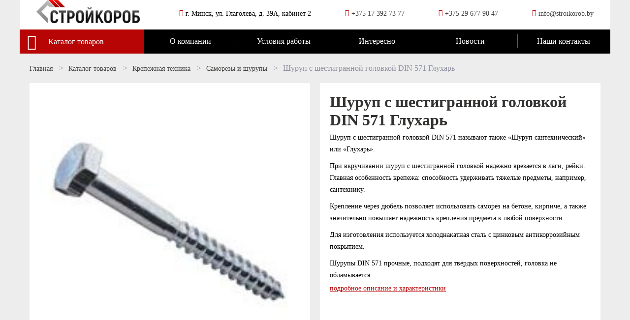

--- FILE ---
content_type: text/html; charset=UTF-8
request_url: http://stroikorob.by/shurup-s-shestigrannoj-golovkoj-din-571-gluxar/
body_size: 15795
content:
<!DOCTYPE html>
<html lang="en">
<head profile="http://gmpg.org/xfn/11">
    <meta charset="UTF-8" name="viewport" content="width=device-width, initial-scale=1">
	<title>Купить шуруп с шестигранной головкой в Минске</title>
	<meta http-equiv="Content-Type" content="text/html; charset=UTF-8" />

<!-- Global site tag (gtag.js) - Google Analytics -->
<script async src="https://www.googletagmanager.com/gtag/js?id=UA-156172451-1"></script>
<script>
  window.dataLayer = window.dataLayer || [];
  function gtag(){dataLayer.push(arguments);}
  gtag('js', new Date());

  gtag('config', 'UA-156172451-1');
</script>

	
<!-- This site is optimized with the Yoast SEO plugin v12.8 - https://yoast.com/wordpress/plugins/seo/ -->
<meta name="description" content="Алтема предлагает приобрести шуруп с шестигранной головкой DIN 571 в Минске для монтажа деревянных деталей."/>
<meta name="robots" content="max-snippet:-1, max-image-preview:large, max-video-preview:-1"/>
<link rel="canonical" href="http://stroikorob.by/shurup-s-shestigrannoj-golovkoj-din-571-gluxar/" />
<meta property="og:locale" content="ru_RU" />
<meta property="og:type" content="article" />
<meta property="og:title" content="Купить шуруп с шестигранной головкой в Минске" />
<meta property="og:description" content="Алтема предлагает приобрести шуруп с шестигранной головкой DIN 571 в Минске для монтажа деревянных деталей." />
<meta property="og:url" content="http://stroikorob.by/shurup-s-shestigrannoj-golovkoj-din-571-gluxar/" />
<meta property="og:site_name" content="СтройКороб" />
<meta property="article:section" content="Саморезы и шурупы" />
<meta property="article:published_time" content="2013-07-16T06:46:06+00:00" />
<meta property="article:modified_time" content="2019-12-21T15:59:23+00:00" />
<meta property="og:updated_time" content="2019-12-21T15:59:23+00:00" />
<meta name="twitter:card" content="summary_large_image" />
<meta name="twitter:description" content="Алтема предлагает приобрести шуруп с шестигранной головкой DIN 571 в Минске для монтажа деревянных деталей." />
<meta name="twitter:title" content="Купить шуруп с шестигранной головкой в Минске" />
<meta name="twitter:image" content="http://stroikorob.by/wp-content/uploads/2013/07/Shurup-s-shestigrannoj-golovkoj-DIN-571-Gluhar.jpg" />
<script type='application/ld+json' class='yoast-schema-graph yoast-schema-graph--main'>{"@context":"https://schema.org","@graph":[{"@type":"WebSite","@id":"http://stroikorob.by/#website","url":"http://stroikorob.by/","name":"\u0421\u0442\u0440\u043e\u0439\u041a\u043e\u0440\u043e\u0431","potentialAction":{"@type":"SearchAction","target":"http://stroikorob.by/?s={search_term_string}","query-input":"required name=search_term_string"}},{"@type":"ImageObject","@id":"http://stroikorob.by/shurup-s-shestigrannoj-golovkoj-din-571-gluxar/#primaryimage","url":"http://stroikorob.by/wp-content/uploads/2013/07/Shurup-s-shestigrannoj-golovkoj-DIN-571-Gluhar.jpg","width":185,"height":185},{"@type":"WebPage","@id":"http://stroikorob.by/shurup-s-shestigrannoj-golovkoj-din-571-gluxar/#webpage","url":"http://stroikorob.by/shurup-s-shestigrannoj-golovkoj-din-571-gluxar/","inLanguage":"ru-RU","name":"\u041a\u0443\u043f\u0438\u0442\u044c \u0448\u0443\u0440\u0443\u043f \u0441 \u0448\u0435\u0441\u0442\u0438\u0433\u0440\u0430\u043d\u043d\u043e\u0439 \u0433\u043e\u043b\u043e\u0432\u043a\u043e\u0439 \u0432 \u041c\u0438\u043d\u0441\u043a\u0435","isPartOf":{"@id":"http://stroikorob.by/#website"},"primaryImageOfPage":{"@id":"http://stroikorob.by/shurup-s-shestigrannoj-golovkoj-din-571-gluxar/#primaryimage"},"datePublished":"2013-07-16T06:46:06+00:00","dateModified":"2019-12-21T15:59:23+00:00","author":{"@id":"http://stroikorob.by/#/schema/person/84b8a803738c4000b8ac8384336527fa"},"description":"\u0410\u043b\u0442\u0435\u043c\u0430 \u043f\u0440\u0435\u0434\u043b\u0430\u0433\u0430\u0435\u0442 \u043f\u0440\u0438\u043e\u0431\u0440\u0435\u0441\u0442\u0438 \u0448\u0443\u0440\u0443\u043f \u0441 \u0448\u0435\u0441\u0442\u0438\u0433\u0440\u0430\u043d\u043d\u043e\u0439 \u0433\u043e\u043b\u043e\u0432\u043a\u043e\u0439 DIN 571 \u0432 \u041c\u0438\u043d\u0441\u043a\u0435 \u0434\u043b\u044f \u043c\u043e\u043d\u0442\u0430\u0436\u0430 \u0434\u0435\u0440\u0435\u0432\u044f\u043d\u043d\u044b\u0445 \u0434\u0435\u0442\u0430\u043b\u0435\u0439."},{"@type":["Person"],"@id":"http://stroikorob.by/#/schema/person/84b8a803738c4000b8ac8384336527fa","name":"admin","image":{"@type":"ImageObject","@id":"http://stroikorob.by/#authorlogo","url":"http://0.gravatar.com/avatar/9b3f89e0db6108e1e41389bedb3de72d?s=96&d=mm&r=g","caption":"admin"},"sameAs":[]}]}</script>
<!-- / Yoast SEO plugin. -->

<link rel='dns-prefetch' href='//s.w.org' />
<link rel="alternate" type="application/rss+xml" title="СтройКороб &raquo; Лента комментариев к &laquo;Шуруп с шестигранной головкой DIN 571 Глухарь&raquo;" href="http://stroikorob.by/shurup-s-shestigrannoj-golovkoj-din-571-gluxar/feed/" />
		<script type="text/javascript">
			window._wpemojiSettings = {"baseUrl":"https:\/\/s.w.org\/images\/core\/emoji\/12.0.0-1\/72x72\/","ext":".png","svgUrl":"https:\/\/s.w.org\/images\/core\/emoji\/12.0.0-1\/svg\/","svgExt":".svg","source":{"concatemoji":"http:\/\/stroikorob.by\/wp-includes\/js\/wp-emoji-release.min.js?ver=5.3.20"}};
			!function(e,a,t){var n,r,o,i=a.createElement("canvas"),p=i.getContext&&i.getContext("2d");function s(e,t){var a=String.fromCharCode;p.clearRect(0,0,i.width,i.height),p.fillText(a.apply(this,e),0,0);e=i.toDataURL();return p.clearRect(0,0,i.width,i.height),p.fillText(a.apply(this,t),0,0),e===i.toDataURL()}function c(e){var t=a.createElement("script");t.src=e,t.defer=t.type="text/javascript",a.getElementsByTagName("head")[0].appendChild(t)}for(o=Array("flag","emoji"),t.supports={everything:!0,everythingExceptFlag:!0},r=0;r<o.length;r++)t.supports[o[r]]=function(e){if(!p||!p.fillText)return!1;switch(p.textBaseline="top",p.font="600 32px Arial",e){case"flag":return s([127987,65039,8205,9895,65039],[127987,65039,8203,9895,65039])?!1:!s([55356,56826,55356,56819],[55356,56826,8203,55356,56819])&&!s([55356,57332,56128,56423,56128,56418,56128,56421,56128,56430,56128,56423,56128,56447],[55356,57332,8203,56128,56423,8203,56128,56418,8203,56128,56421,8203,56128,56430,8203,56128,56423,8203,56128,56447]);case"emoji":return!s([55357,56424,55356,57342,8205,55358,56605,8205,55357,56424,55356,57340],[55357,56424,55356,57342,8203,55358,56605,8203,55357,56424,55356,57340])}return!1}(o[r]),t.supports.everything=t.supports.everything&&t.supports[o[r]],"flag"!==o[r]&&(t.supports.everythingExceptFlag=t.supports.everythingExceptFlag&&t.supports[o[r]]);t.supports.everythingExceptFlag=t.supports.everythingExceptFlag&&!t.supports.flag,t.DOMReady=!1,t.readyCallback=function(){t.DOMReady=!0},t.supports.everything||(n=function(){t.readyCallback()},a.addEventListener?(a.addEventListener("DOMContentLoaded",n,!1),e.addEventListener("load",n,!1)):(e.attachEvent("onload",n),a.attachEvent("onreadystatechange",function(){"complete"===a.readyState&&t.readyCallback()})),(n=t.source||{}).concatemoji?c(n.concatemoji):n.wpemoji&&n.twemoji&&(c(n.twemoji),c(n.wpemoji)))}(window,document,window._wpemojiSettings);
		</script>
		<style type="text/css">
img.wp-smiley,
img.emoji {
	display: inline !important;
	border: none !important;
	box-shadow: none !important;
	height: 1em !important;
	width: 1em !important;
	margin: 0 .07em !important;
	vertical-align: -0.1em !important;
	background: none !important;
	padding: 0 !important;
}
</style>
	<link rel='stylesheet' id='wp-block-library-css'  href='http://stroikorob.by/wp-includes/css/dist/block-library/style.min.css?ver=5.3.20' type='text/css' media='all' />
<link rel='stylesheet' id='contact-form-7-css'  href='http://stroikorob.by/wp-content/plugins/contact-form-7/includes/css/styles.css?ver=5.1.6' type='text/css' media='all' />
<link rel='stylesheet' id='font-awesome-css'  href='http://stroikorob.by/wp-content/themes/altema/libs/fontawesome/css/all.css?ver=5.3.20' type='text/css' media='all' />
<link rel='stylesheet' id='main-css'  href='http://stroikorob.by/wp-content/themes/altema/style.css?ver=5.3.20' type='text/css' media='all' />
<link rel='stylesheet' id='slick-css'  href='http://stroikorob.by/wp-content/themes/altema/css/slick.css?ver=5.3.20' type='text/css' media='all' />
<link rel='stylesheet' id='mediastyle-css'  href='http://stroikorob.by/wp-content/themes/altema/css/jquery.fancybox.min.css?ver=5.3.20' type='text/css' media='all' />
<link rel='stylesheet' id='fancybox-css'  href='http://stroikorob.by/wp-content/plugins/easy-fancybox/css/jquery.fancybox.min.css?ver=1.3.24' type='text/css' media='screen' />
<script type='text/javascript' src='http://stroikorob.by/wp-includes/js/jquery/jquery.js?ver=1.12.4-wp'></script>
<script type='text/javascript' src='http://stroikorob.by/wp-includes/js/jquery/jquery-migrate.min.js?ver=1.4.1'></script>
<link rel='https://api.w.org/' href='http://stroikorob.by/wp-json/' />
<link rel="EditURI" type="application/rsd+xml" title="RSD" href="http://stroikorob.by/xmlrpc.php?rsd" />
<link rel="wlwmanifest" type="application/wlwmanifest+xml" href="http://stroikorob.by/wp-includes/wlwmanifest.xml" /> 
<meta name="generator" content="WordPress 5.3.20" />
<link rel='shortlink' href='http://stroikorob.by/?p=225' />
<link rel="alternate" type="application/json+oembed" href="http://stroikorob.by/wp-json/oembed/1.0/embed?url=http%3A%2F%2Fstroikorob.by%2Fshurup-s-shestigrannoj-golovkoj-din-571-gluxar%2F" />
<link rel="alternate" type="text/xml+oembed" href="http://stroikorob.by/wp-json/oembed/1.0/embed?url=http%3A%2F%2Fstroikorob.by%2Fshurup-s-shestigrannoj-golovkoj-din-571-gluxar%2F&#038;format=xml" />
<style>button#responsive-menu-button,
#responsive-menu-container {
    display: none;
    -webkit-text-size-adjust: 100%;
}

@media screen and (max-width: 900px) {

    #responsive-menu-container {
        display: block;
        position: fixed;
        top: 0;
        bottom: 0;
        z-index: 99998;
        padding-bottom: 5px;
        margin-bottom: -5px;
        outline: 1px solid transparent;
        overflow-y: auto;
        overflow-x: hidden;
    }

    #responsive-menu-container .responsive-menu-search-box {
        width: 100%;
        padding: 0 2%;
        border-radius: 2px;
        height: 50px;
        -webkit-appearance: none;
    }

    #responsive-menu-container.push-left,
    #responsive-menu-container.slide-left {
        transform: translateX(-100%);
        -ms-transform: translateX(-100%);
        -webkit-transform: translateX(-100%);
        -moz-transform: translateX(-100%);
    }

    .responsive-menu-open #responsive-menu-container.push-left,
    .responsive-menu-open #responsive-menu-container.slide-left {
        transform: translateX(0);
        -ms-transform: translateX(0);
        -webkit-transform: translateX(0);
        -moz-transform: translateX(0);
    }

    #responsive-menu-container.push-top,
    #responsive-menu-container.slide-top {
        transform: translateY(-100%);
        -ms-transform: translateY(-100%);
        -webkit-transform: translateY(-100%);
        -moz-transform: translateY(-100%);
    }

    .responsive-menu-open #responsive-menu-container.push-top,
    .responsive-menu-open #responsive-menu-container.slide-top {
        transform: translateY(0);
        -ms-transform: translateY(0);
        -webkit-transform: translateY(0);
        -moz-transform: translateY(0);
    }

    #responsive-menu-container.push-right,
    #responsive-menu-container.slide-right {
        transform: translateX(100%);
        -ms-transform: translateX(100%);
        -webkit-transform: translateX(100%);
        -moz-transform: translateX(100%);
    }

    .responsive-menu-open #responsive-menu-container.push-right,
    .responsive-menu-open #responsive-menu-container.slide-right {
        transform: translateX(0);
        -ms-transform: translateX(0);
        -webkit-transform: translateX(0);
        -moz-transform: translateX(0);
    }

    #responsive-menu-container.push-bottom,
    #responsive-menu-container.slide-bottom {
        transform: translateY(100%);
        -ms-transform: translateY(100%);
        -webkit-transform: translateY(100%);
        -moz-transform: translateY(100%);
    }

    .responsive-menu-open #responsive-menu-container.push-bottom,
    .responsive-menu-open #responsive-menu-container.slide-bottom {
        transform: translateY(0);
        -ms-transform: translateY(0);
        -webkit-transform: translateY(0);
        -moz-transform: translateY(0);
    }

    #responsive-menu-container,
    #responsive-menu-container:before,
    #responsive-menu-container:after,
    #responsive-menu-container *,
    #responsive-menu-container *:before,
    #responsive-menu-container *:after {
         box-sizing: border-box;
         margin: 0;
         padding: 0;
    }

    #responsive-menu-container #responsive-menu-search-box,
    #responsive-menu-container #responsive-menu-additional-content,
    #responsive-menu-container #responsive-menu-title {
        padding: 25px 5%;
    }

    #responsive-menu-container #responsive-menu,
    #responsive-menu-container #responsive-menu ul {
        width: 100%;
    }
    #responsive-menu-container #responsive-menu ul.responsive-menu-submenu {
        display: none;
    }

    #responsive-menu-container #responsive-menu ul.responsive-menu-submenu.responsive-menu-submenu-open {
         display: block;
    }

    #responsive-menu-container #responsive-menu ul.responsive-menu-submenu-depth-1 a.responsive-menu-item-link {
        padding-left: 10%;
    }

    #responsive-menu-container #responsive-menu ul.responsive-menu-submenu-depth-2 a.responsive-menu-item-link {
        padding-left: 15%;
    }

    #responsive-menu-container #responsive-menu ul.responsive-menu-submenu-depth-3 a.responsive-menu-item-link {
        padding-left: 20%;
    }

    #responsive-menu-container #responsive-menu ul.responsive-menu-submenu-depth-4 a.responsive-menu-item-link {
        padding-left: 25%;
    }

    #responsive-menu-container #responsive-menu ul.responsive-menu-submenu-depth-5 a.responsive-menu-item-link {
        padding-left: 30%;
    }

    #responsive-menu-container li.responsive-menu-item {
        width: 100%;
        list-style: none;
    }

    #responsive-menu-container li.responsive-menu-item a {
        width: 100%;
        display: block;
        text-decoration: none;
        
        position: relative;
    }


     #responsive-menu-container #responsive-menu li.responsive-menu-item a {
                    padding: 0 5%;
            }

    #responsive-menu-container .responsive-menu-submenu li.responsive-menu-item a {
                    padding: 0 5%;
            }

    #responsive-menu-container li.responsive-menu-item a .fa {
        margin-right: 15px;
    }

    #responsive-menu-container li.responsive-menu-item a .responsive-menu-subarrow {
        position: absolute;
        top: 0;
        bottom: 0;
        text-align: center;
        overflow: hidden;
    }

    #responsive-menu-container li.responsive-menu-item a .responsive-menu-subarrow  .fa {
        margin-right: 0;
    }

    button#responsive-menu-button .responsive-menu-button-icon-inactive {
        display: none;
    }

    button#responsive-menu-button {
        z-index: 99999;
        display: none;
        overflow: hidden;
        outline: none;
    }

    button#responsive-menu-button img {
        max-width: 100%;
    }

    .responsive-menu-label {
        display: inline-block;
        font-weight: 600;
        margin: 0 5px;
        vertical-align: middle;
    }

    .responsive-menu-label .responsive-menu-button-text-open {
        display: none;
    }

    .responsive-menu-accessible {
        display: inline-block;
    }

    .responsive-menu-accessible .responsive-menu-box {
        display: inline-block;
        vertical-align: middle;
    }

    .responsive-menu-label.responsive-menu-label-top,
    .responsive-menu-label.responsive-menu-label-bottom
    {
        display: block;
        margin: 0 auto;
    }

    button#responsive-menu-button {
        padding: 0 0;
        display: inline-block;
        cursor: pointer;
        transition-property: opacity, filter;
        transition-duration: 0.15s;
        transition-timing-function: linear;
        font: inherit;
        color: inherit;
        text-transform: none;
        background-color: transparent;
        border: 0;
        margin: 0;
        overflow: visible;
    }

    .responsive-menu-box {
        width: 25px;
        height: 19px;
        display: inline-block;
        position: relative;
    }

    .responsive-menu-inner {
        display: block;
        top: 50%;
        margin-top: -1.5px;
    }

    .responsive-menu-inner,
    .responsive-menu-inner::before,
    .responsive-menu-inner::after {
         width: 25px;
         height: 3px;
         background-color: #ffffff;
         border-radius: 4px;
         position: absolute;
         transition-property: transform;
         transition-duration: 0.15s;
         transition-timing-function: ease;
    }

    .responsive-menu-open .responsive-menu-inner,
    .responsive-menu-open .responsive-menu-inner::before,
    .responsive-menu-open .responsive-menu-inner::after {
        background-color: #ffffff;
    }

    button#responsive-menu-button:hover .responsive-menu-inner,
    button#responsive-menu-button:hover .responsive-menu-inner::before,
    button#responsive-menu-button:hover .responsive-menu-inner::after,
    button#responsive-menu-button:hover .responsive-menu-open .responsive-menu-inner,
    button#responsive-menu-button:hover .responsive-menu-open .responsive-menu-inner::before,
    button#responsive-menu-button:hover .responsive-menu-open .responsive-menu-inner::after,
    button#responsive-menu-button:focus .responsive-menu-inner,
    button#responsive-menu-button:focus .responsive-menu-inner::before,
    button#responsive-menu-button:focus .responsive-menu-inner::after,
    button#responsive-menu-button:focus .responsive-menu-open .responsive-menu-inner,
    button#responsive-menu-button:focus .responsive-menu-open .responsive-menu-inner::before,
    button#responsive-menu-button:focus .responsive-menu-open .responsive-menu-inner::after {
        background-color: #ffffff;
    }

    .responsive-menu-inner::before,
    .responsive-menu-inner::after {
         content: "";
         display: block;
    }

    .responsive-menu-inner::before {
         top: -8px;
    }

    .responsive-menu-inner::after {
         bottom: -8px;
    }

            .responsive-menu-boring .responsive-menu-inner,
.responsive-menu-boring .responsive-menu-inner::before,
.responsive-menu-boring .responsive-menu-inner::after {
    transition-property: none;
}

.responsive-menu-boring.is-active .responsive-menu-inner {
    transform: rotate(45deg);
}

.responsive-menu-boring.is-active .responsive-menu-inner::before {
    top: 0;
    opacity: 0;
}

.responsive-menu-boring.is-active .responsive-menu-inner::after {
    bottom: 0;
    transform: rotate(-90deg);
}    
    button#responsive-menu-button {
        width: 55px;
        height: 55px;
        position: fixed;
        top: 15px;
        right: 5%;
                    background: #000000
            }

            .responsive-menu-open button#responsive-menu-button {
            background: #000000
        }
    
            .responsive-menu-open button#responsive-menu-button:hover,
        .responsive-menu-open button#responsive-menu-button:focus,
        button#responsive-menu-button:hover,
        button#responsive-menu-button:focus {
            background: #000000
        }
    
    button#responsive-menu-button .responsive-menu-box {
        color: #ffffff;
    }

    .responsive-menu-open button#responsive-menu-button .responsive-menu-box {
        color: #ffffff;
    }

    .responsive-menu-label {
        color: #ffffff;
        font-size: 14px;
        line-height: 13px;
            }

    button#responsive-menu-button {
        display: inline-block;
        transition: transform 0.5s, background-color 0.5s;
    }

    
    
    #responsive-menu-container {
        width: 75%;
        left: 0;
        transition: transform 0.5s;
        text-align: left;
                                            background: #212121;
            }

    #responsive-menu-container #responsive-menu-wrapper {
        background: #212121;
    }

    #responsive-menu-container #responsive-menu-additional-content {
        color: #ffffff;
    }

    #responsive-menu-container .responsive-menu-search-box {
        background: #ffffff;
        border: 2px solid #dadada;
        color: #333333;
    }

    #responsive-menu-container .responsive-menu-search-box:-ms-input-placeholder {
        color: #c7c7cd;
    }

    #responsive-menu-container .responsive-menu-search-box::-webkit-input-placeholder {
        color: #c7c7cd;
    }

    #responsive-menu-container .responsive-menu-search-box:-moz-placeholder {
        color: #c7c7cd;
        opacity: 1;
    }

    #responsive-menu-container .responsive-menu-search-box::-moz-placeholder {
        color: #c7c7cd;
        opacity: 1;
    }

    #responsive-menu-container .responsive-menu-item-link,
    #responsive-menu-container #responsive-menu-title,
    #responsive-menu-container .responsive-menu-subarrow {
        transition: background-color 0.5s, border-color 0.5s, color 0.5s;
    }

    #responsive-menu-container #responsive-menu-title {
        background-color: #212121;
        color: #ffffff;
        font-size: 13px;
        text-align: left;
    }

    #responsive-menu-container #responsive-menu-title a {
        color: #ffffff;
        font-size: 13px;
        text-decoration: none;
    }

    #responsive-menu-container #responsive-menu-title a:hover {
        color: #ffffff;
    }

    #responsive-menu-container #responsive-menu-title:hover {
        background-color: #212121;
        color: #ffffff;
    }

    #responsive-menu-container #responsive-menu-title:hover a {
        color: #ffffff;
    }

    #responsive-menu-container #responsive-menu-title #responsive-menu-title-image {
        display: inline-block;
        vertical-align: middle;
        max-width: 100%;
        margin-bottom: 15px;
    }

    #responsive-menu-container #responsive-menu-title #responsive-menu-title-image img {
                        max-width: 100%;
    }

    #responsive-menu-container #responsive-menu > li.responsive-menu-item:first-child > a {
        border-top: 1px solid #212121;
    }

    #responsive-menu-container #responsive-menu li.responsive-menu-item .responsive-menu-item-link {
        font-size: 14px;
    }

    #responsive-menu-container #responsive-menu li.responsive-menu-item a {
        line-height: 40px;
        border-bottom: 1px solid #212121;
        color: #ffffff;
        background-color: #212121;
                    height: 40px;
            }

    #responsive-menu-container #responsive-menu li.responsive-menu-item a:hover {
        color: #ffffff;
        background-color: #3f3f3f;
        border-color: #212121;
    }

    #responsive-menu-container #responsive-menu li.responsive-menu-item a:hover .responsive-menu-subarrow {
        color: #ffffff;
        border-color: #3f3f3f;
        background-color: #3f3f3f;
    }

    #responsive-menu-container #responsive-menu li.responsive-menu-item a:hover .responsive-menu-subarrow.responsive-menu-subarrow-active {
        color: #ffffff;
        border-color: #3f3f3f;
        background-color: #3f3f3f;
    }

    #responsive-menu-container #responsive-menu li.responsive-menu-item a .responsive-menu-subarrow {
        right: 0;
        height: 39px;
        line-height: 39px;
        width: 40px;
        color: #ffffff;
                        border-left: 1px 
                solid #212121;
        background-color: #212121;
    }

    #responsive-menu-container #responsive-menu li.responsive-menu-item a .responsive-menu-subarrow.responsive-menu-subarrow-active {
        color: #ffffff;
        border-color: #212121;
        background-color: #212121;
    }

    #responsive-menu-container #responsive-menu li.responsive-menu-item a .responsive-menu-subarrow.responsive-menu-subarrow-active:hover {
        color: #ffffff;
        border-color: #3f3f3f;
        background-color: #3f3f3f;
    }

    #responsive-menu-container #responsive-menu li.responsive-menu-item a .responsive-menu-subarrow:hover {
        color: #ffffff;
        border-color: #3f3f3f;
        background-color: #3f3f3f;
    }

    #responsive-menu-container #responsive-menu li.responsive-menu-current-item > .responsive-menu-item-link {
        background-color: #212121;
        color: #ffffff;
        border-color: #212121;
    }

    #responsive-menu-container #responsive-menu li.responsive-menu-current-item > .responsive-menu-item-link:hover {
        background-color: #3f3f3f;
        color: #ffffff;
        border-color: #3f3f3f;
    }

            #responsive-menu-container #responsive-menu ul.responsive-menu-submenu li.responsive-menu-item .responsive-menu-item-link {
                        font-size: 13px;
            text-align: left;
        }

        #responsive-menu-container #responsive-menu ul.responsive-menu-submenu li.responsive-menu-item a {
                            height: 40px;
                        line-height: 40px;
            border-bottom: 1px solid #212121;
            color: #ffffff;
            background-color: #212121;
        }

        #responsive-menu-container #responsive-menu ul.responsive-menu-submenu li.responsive-menu-item a:hover {
            color: #ffffff;
            background-color: #3f3f3f;
            border-color: #212121;
        }

        #responsive-menu-container #responsive-menu ul.responsive-menu-submenu li.responsive-menu-item a:hover .responsive-menu-subarrow {
            color: #ffffff;
            border-color: #3f3f3f;
            background-color: #3f3f3f;
        }

        #responsive-menu-container #responsive-menu ul.responsive-menu-submenu li.responsive-menu-item a:hover .responsive-menu-subarrow.responsive-menu-subarrow-active {
            color: #ffffff;
            border-color: #3f3f3f;
            background-color: #3f3f3f;
        }

        #responsive-menu-container #responsive-menu ul.responsive-menu-submenu li.responsive-menu-item a .responsive-menu-subarrow {
                                        left:unset;
                right:0;
                        height: 39px;
            line-height: 39px;
            width: 40px;
            color: #ffffff;
                                        border-left: 1px solid #212121  !important;
                border-right:unset  !important;
                        background-color: #212121;
        }

        #responsive-menu-container #responsive-menu ul.responsive-menu-submenu li.responsive-menu-item a .responsive-menu-subarrow.responsive-menu-subarrow-active {
            color: #ffffff;
            border-color: #212121;
            background-color: #212121;
        }

        #responsive-menu-container #responsive-menu ul.responsive-menu-submenu li.responsive-menu-item a .responsive-menu-subarrow.responsive-menu-subarrow-active:hover {
            color: #ffffff;
            border-color: #3f3f3f;
            background-color: #3f3f3f;
        }

        #responsive-menu-container #responsive-menu ul.responsive-menu-submenu li.responsive-menu-item a .responsive-menu-subarrow:hover {
            color: #ffffff;
            border-color: #3f3f3f;
            background-color: #3f3f3f;
        }

        #responsive-menu-container #responsive-menu ul.responsive-menu-submenu li.responsive-menu-current-item > .responsive-menu-item-link {
            background-color: #212121;
            color: #ffffff;
            border-color: #212121;
        }

        #responsive-menu-container #responsive-menu ul.responsive-menu-submenu li.responsive-menu-current-item > .responsive-menu-item-link:hover {
            background-color: #3f3f3f;
            color: #ffffff;
            border-color: #3f3f3f;
        }
    
    
    }</style><script>jQuery(document).ready(function($) {

    var ResponsiveMenu = {
        trigger: '#responsive-menu-button',
        animationSpeed: 500,
        breakpoint: 900,
        pushButton: 'off',
        animationType: 'slide',
        animationSide: 'left',
        pageWrapper: '',
        isOpen: false,
        triggerTypes: 'click',
        activeClass: 'is-active',
        container: '#responsive-menu-container',
        openClass: 'responsive-menu-open',
        accordion: 'off',
        activeArrow: '▲',
        inactiveArrow: '▼',
        wrapper: '#responsive-menu-wrapper',
        closeOnBodyClick: 'off',
        closeOnLinkClick: 'off',
        itemTriggerSubMenu: 'off',
        linkElement: '.responsive-menu-item-link',
        subMenuTransitionTime: 200,
        openMenu: function() {
            $(this.trigger).addClass(this.activeClass);
            $('html').addClass(this.openClass);
            $('.responsive-menu-button-icon-active').hide();
            $('.responsive-menu-button-icon-inactive').show();
            this.setButtonTextOpen();
            this.setWrapperTranslate();
            this.isOpen = true;
        },
        closeMenu: function() {
            $(this.trigger).removeClass(this.activeClass);
            $('html').removeClass(this.openClass);
            $('.responsive-menu-button-icon-inactive').hide();
            $('.responsive-menu-button-icon-active').show();
            this.setButtonText();
            this.clearWrapperTranslate();
            this.isOpen = false;
        },
        setButtonText: function() {
            if($('.responsive-menu-button-text-open').length > 0 && $('.responsive-menu-button-text').length > 0) {
                $('.responsive-menu-button-text-open').hide();
                $('.responsive-menu-button-text').show();
            }
        },
        setButtonTextOpen: function() {
            if($('.responsive-menu-button-text').length > 0 && $('.responsive-menu-button-text-open').length > 0) {
                $('.responsive-menu-button-text').hide();
                $('.responsive-menu-button-text-open').show();
            }
        },
        triggerMenu: function() {
            this.isOpen ? this.closeMenu() : this.openMenu();
        },
        triggerSubArrow: function(subarrow) {
            var sub_menu = $(subarrow).parent().siblings('.responsive-menu-submenu');
            var self = this;
            if(this.accordion == 'on') {
                /* Get Top Most Parent and the siblings */
                var top_siblings = sub_menu.parents('.responsive-menu-item-has-children').last().siblings('.responsive-menu-item-has-children');
                var first_siblings = sub_menu.parents('.responsive-menu-item-has-children').first().siblings('.responsive-menu-item-has-children');
                /* Close up just the top level parents to key the rest as it was */
                top_siblings.children('.responsive-menu-submenu').slideUp(self.subMenuTransitionTime, 'linear').removeClass('responsive-menu-submenu-open');
                /* Set each parent arrow to inactive */
                top_siblings.each(function() {
                    $(this).find('.responsive-menu-subarrow').first().html(self.inactiveArrow);
                    $(this).find('.responsive-menu-subarrow').first().removeClass('responsive-menu-subarrow-active');
                });
                /* Now Repeat for the current item siblings */
                first_siblings.children('.responsive-menu-submenu').slideUp(self.subMenuTransitionTime, 'linear').removeClass('responsive-menu-submenu-open');
                first_siblings.each(function() {
                    $(this).find('.responsive-menu-subarrow').first().html(self.inactiveArrow);
                    $(this).find('.responsive-menu-subarrow').first().removeClass('responsive-menu-subarrow-active');
                });
            }
            if(sub_menu.hasClass('responsive-menu-submenu-open')) {
                sub_menu.slideUp(self.subMenuTransitionTime, 'linear').removeClass('responsive-menu-submenu-open');
                $(subarrow).html(this.inactiveArrow);
                $(subarrow).removeClass('responsive-menu-subarrow-active');
            } else {
                sub_menu.slideDown(self.subMenuTransitionTime, 'linear').addClass('responsive-menu-submenu-open');
                $(subarrow).html(this.activeArrow);
                $(subarrow).addClass('responsive-menu-subarrow-active');
            }
        },
        menuHeight: function() {
            return $(this.container).height();
        },
        menuWidth: function() {
            return $(this.container).width();
        },
        wrapperHeight: function() {
            return $(this.wrapper).height();
        },
        setWrapperTranslate: function() {
            switch(this.animationSide) {
                case 'left':
                    translate = 'translateX(' + this.menuWidth() + 'px)'; break;
                case 'right':
                    translate = 'translateX(-' + this.menuWidth() + 'px)'; break;
                case 'top':
                    translate = 'translateY(' + this.wrapperHeight() + 'px)'; break;
                case 'bottom':
                    translate = 'translateY(-' + this.menuHeight() + 'px)'; break;
            }
            if(this.animationType == 'push') {
                $(this.pageWrapper).css({'transform':translate});
                $('html, body').css('overflow-x', 'hidden');
            }
            if(this.pushButton == 'on') {
                $('#responsive-menu-button').css({'transform':translate});
            }
        },
        clearWrapperTranslate: function() {
            var self = this;
            if(this.animationType == 'push') {
                $(this.pageWrapper).css({'transform':''});
                setTimeout(function() {
                    $('html, body').css('overflow-x', '');
                }, self.animationSpeed);
            }
            if(this.pushButton == 'on') {
                $('#responsive-menu-button').css({'transform':''});
            }
        },
        init: function() {
            var self = this;
            $(this.trigger).on(this.triggerTypes, function(e){
                e.stopPropagation();
                self.triggerMenu();
            });
            $(this.trigger).mouseup(function(){
                $(self.trigger).blur();
            });
            $('.responsive-menu-subarrow').on('click', function(e) {
                e.preventDefault();
                e.stopPropagation();
                self.triggerSubArrow(this);
            });
            $(window).resize(function() {
                if($(window).width() > self.breakpoint) {
                    if(self.isOpen){
                        self.closeMenu();
                    }
                } else {
                    if($('.responsive-menu-open').length>0){
                        self.setWrapperTranslate();
                    }
                }
            });
            if(this.closeOnLinkClick == 'on') {
                $(this.linkElement).on('click', function(e) {
                    e.preventDefault();
                    /* Fix for when close menu on parent clicks is on */
                    if(self.itemTriggerSubMenu == 'on' && $(this).is('.responsive-menu-item-has-children > ' + self.linkElement)) {
                        return;
                    }
                    old_href = $(this).attr('href');
                    old_target = typeof $(this).attr('target') == 'undefined' ? '_self' : $(this).attr('target');
                    if(self.isOpen) {
                        if($(e.target).closest('.responsive-menu-subarrow').length) {
                            return;
                        }
                        self.closeMenu();
                        setTimeout(function() {
                            window.open(old_href, old_target);
                        }, self.animationSpeed);
                    }
                });
            }
            if(this.closeOnBodyClick == 'on') {
                $(document).on('click', 'body', function(e) {
                    if(self.isOpen) {
                        if($(e.target).closest('#responsive-menu-container').length || $(e.target).closest('#responsive-menu-button').length) {
                            return;
                        }
                    }
                    self.closeMenu();
                });
            }
            if(this.itemTriggerSubMenu == 'on') {
                $('.responsive-menu-item-has-children > ' + this.linkElement).on('click', function(e) {
                    e.preventDefault();
                    self.triggerSubArrow($(this).children('.responsive-menu-subarrow').first());
                });
            }
        }
    };
    ResponsiveMenu.init();
});</script>    </head>
<body>

    <header>
        <div class="top-header">
            <div class="block logo"><a href="/"><img src="http://stroikorob.by/wp-content/themes/altema/img/logo.jpg" alt=""></a></div>
            <div class="block adress"><i class="fas fa-map-marker-alt"></i>г. Минск, ул. Глаголева, д. 39А, кабинет 2</div>
            <div class="block fax"><i class="fas fa-fax"></i><a href="tel:+375 17 392 73 77">+375 17 392 73 77</a></div>
            <div class="block phone"><i class="fas fa-phone"></i><a href="tel:+375 29 677 90 47">+375 29 677 90 47</a></div>
            <div class="block email"><i class="fas fa-envelope"></i><a href="mailto:info@stroikorob.by">info@stroikorob.by</a></div>
        </div>
        <div class="container header">
            <div class="vertical">
                <div class="name">Меню</div>
                <button class="menu-button menu-button_noactive" type="button">
                    <span class="menu-button__line-1 line"></span>
                    <span class="menu-button__line-2 line"></span>
                    <span class="menu-button__line-3 line"></span>
                </button>
            </div>

<div class="menu-header_menu-container"><ul id="menu-header_menu" class="header-menu"><li id="menu-item-1934" class="all-tovar info menu-item menu-item-type-taxonomy menu-item-object-category current-post-ancestor menu-item-1934"><a href="http://stroikorob.by/catalog/">Каталог товаров</a></li>
<li id="menu-item-31" class="info menu-item menu-item-type-post_type menu-item-object-page menu-item-31"><a href="http://stroikorob.by/o-kompanii/">О компании</a></li>
<li id="menu-item-30" class="info menu-item menu-item-type-post_type menu-item-object-page menu-item-30"><a href="http://stroikorob.by/usloviya-raboty/">Условия работы</a></li>
<li id="menu-item-32" class="info menu-item menu-item-type-taxonomy menu-item-object-category menu-item-32"><a href="http://stroikorob.by/interesno/">Интересно</a></li>
<li id="menu-item-34" class="info menu-item menu-item-type-taxonomy menu-item-object-category menu-item-34"><a href="http://stroikorob.by/novosti/">Новости</a></li>
<li id="menu-item-1857" class="info menu-item menu-item-type-post_type menu-item-object-page menu-item-1857"><a href="http://stroikorob.by/kontakty/">Наши контакты</a></li>
</ul></div>        </div>
<div class="menu-header_menu-container"><ul id="menu" class="menu-info"><li class="all-tovar info menu-item menu-item-type-taxonomy menu-item-object-category current-post-ancestor menu-item-1934"><a href="http://stroikorob.by/catalog/">Каталог товаров</a></li>
<li class="info menu-item menu-item-type-post_type menu-item-object-page menu-item-31"><a href="http://stroikorob.by/o-kompanii/">О компании</a></li>
<li class="info menu-item menu-item-type-post_type menu-item-object-page menu-item-30"><a href="http://stroikorob.by/usloviya-raboty/">Условия работы</a></li>
<li class="info menu-item menu-item-type-taxonomy menu-item-object-category menu-item-32"><a href="http://stroikorob.by/interesno/">Интересно</a></li>
<li class="info menu-item menu-item-type-taxonomy menu-item-object-category menu-item-34"><a href="http://stroikorob.by/novosti/">Новости</a></li>
<li class="info menu-item menu-item-type-post_type menu-item-object-page menu-item-1857"><a href="http://stroikorob.by/kontakty/">Наши контакты</a></li>
</ul></div>    </header>


<main>
<div class="header-main card">
<div class="container"><div class="breadcrumbs" itemscope itemtype="http://schema.org/BreadcrumbList"><span itemprop="itemListElement" itemscope itemtype="http://schema.org/ListItem"><a href="http://stroikorob.by" itemprop="item"><span itemprop="name">Главная</span></a></span><span class="kb_sep"> </span>
<span itemprop="itemListElement" itemscope itemtype="http://schema.org/ListItem"><a href="http://stroikorob.by/catalog/" itemprop="item"><span itemprop="name">Каталог товаров</span></a></span><span class="kb_sep"> </span>
<span itemprop="itemListElement" itemscope itemtype="http://schema.org/ListItem"><a href="http://stroikorob.by/catalog/krepezhnaya-tehnika/" itemprop="item"><span itemprop="name">Крепежная техника</span></a></span><span class="kb_sep"> </span>
<span itemprop="itemListElement" itemscope itemtype="http://schema.org/ListItem"><a href="http://stroikorob.by/catalog/krepezhnaya-tehnika/samorezy/" itemprop="item"><span itemprop="name">Саморезы и шурупы</span></a></span><span class="kb_sep"> </span>
<span class="kb_title">Шуруп с шестигранной головкой DIN 571 Глухарь</span></div></div>
</div>
<div class="photo-desc">
<div class="photo"><img width="185" height="185" src="http://stroikorob.by/wp-content/uploads/2013/07/Shurup-s-shestigrannoj-golovkoj-DIN-571-Gluhar.jpg" class="attachment-products size-products wp-post-image" alt="" srcset="http://stroikorob.by/wp-content/uploads/2013/07/Shurup-s-shestigrannoj-golovkoj-DIN-571-Gluhar.jpg 185w, http://stroikorob.by/wp-content/uploads/2013/07/Shurup-s-shestigrannoj-golovkoj-DIN-571-Gluhar-150x150.jpg 150w" sizes="(max-width: 185px) 100vw, 185px" /></div>

<div class="desc">
<h1>Шуруп с шестигранной головкой DIN 571 Глухарь</h1>
<div class="full-desc">
<p>Шуруп с шестигранной головкой DIN 571 называют также &#171;Шуруп сантехнический&#187; или &#171;Глухарь&#187;.</p>
<p>При вкручивании шуруп с шестигранной головкой надежно врезается в лаги, рейки. Главная особенность крепежа: способность удерживать тяжелые предметы, например, сантехнику.</p>
<p>Крепление через дюбель позволяет использовать саморез на бетоне, кирпиче, а также значительно повышает надежность крепления предмета к любой поверхности.</p>
<p>Для изготовления используется холоднакатная сталь с цинковым антикоррозийным покрытием.</p>
<p>Шурупы DIN 571 прочные, подходят для твердых поверхностей, головка не обламывается.</p>
<a href="#desc">подробное описание и характеристики</a>
</div>
</div>
</div>
<span><a name="desc"></a></span>
<div class="directory">
<ul class="tabs__caption">
	<li id="desc_captoin" class="active">Описание</li>
	<li id="sop_tov_caption">Технические характеристики</li></ul>
<div class="tabs__content active"><p>Шуруп с шестигранной головкой DIN 571 применяют:</p>
<ul>
<li>для крепления деревянных лаг и реек</li>
<li>сборки перекрытий крыш, потолков, полов</li>
<li>для крепления тяжелых предметов (сантехники и пр.) в том числе с помощью пластмассовых или металлических универсальных дюбелей.</li>
</ul>
<p>Изготовлен из холоднокатанной стали. Поверхность оцинкована.<br />
Класс прочности 4.8.</p>
<p>Твердость поверхности 450 &#8212; 750 HV.<br />
Соответствует требованиям ГОСТ 11473-75.</p>
</div>
<div class="tabs__content"><div class="char"><p><strong>Технические характеристики:</strong></p>
<table style="height: 966px;" border="1" width="679" cellspacing="1" cellpadding="1">
<colgroup>
<col width="53" />
<col width="52" />
<col width="241" />
<col width="76" />
<col span="2" width="64" />
<col width="61" /></colgroup>
<tbody>
<tr>
<td class="xl72" style="text-align: center;" rowspan="3">диаметр, мм</td>
<td class="xl73" style="text-align: center;" rowspan="3">длина, мм</td>
<td class="xl77" style="text-align: center;" rowspan="3"> Количество в ящике,  шт</td>
<td class="xl69" style="text-align: center;"></td>
</tr>
<tr>
<td class="xl65" style="text-align: center;">Количество в</td>
</tr>
<tr>
<td class="xl67" style="text-align: center;">коробке, шт</td>
</tr>
<tr>
<td class="xl111" style="text-align: center;" rowspan="2">5,0</td>
<td class="xl76" style="text-align: center;">50</td>
<td class="xl86" style="text-align: center;">2 400</td>
<td class="xl83" style="text-align: center;">200</td>
</tr>
<tr>
<td class="xl90" style="text-align: center;">60</td>
<td class="xl92" style="text-align: center;"></td>
<td class="xl93" style="text-align: center;">200</td>
</tr>
<tr>
<td class="xl105" style="text-align: center;" rowspan="8">6,0</td>
<td class="xl94" style="text-align: center;">40</td>
<td class="xl96" style="text-align: center;">2 400</td>
<td class="xl97" style="text-align: center;">200</td>
</tr>
<tr>
<td class="xl76" style="text-align: center;">50</td>
<td class="xl86" style="text-align: center;">2 400</td>
<td class="xl83" style="text-align: center;">200</td>
</tr>
<tr>
<td class="xl76" style="text-align: center;">60</td>
<td class="xl86" style="text-align: center;">1 600</td>
<td class="xl83" style="text-align: center;">200</td>
</tr>
<tr>
<td class="xl76" style="text-align: center;">70</td>
<td class="xl86" style="text-align: center;">1 600</td>
<td class="xl83" style="text-align: center;">200</td>
</tr>
<tr>
<td class="xl76" style="text-align: center;">80</td>
<td class="xl86" style="text-align: center;">1 600</td>
<td class="xl83" style="text-align: center;">200</td>
</tr>
<tr>
<td class="xl76" style="text-align: center;">90</td>
<td class="xl86" style="text-align: center;">1 200</td>
<td class="xl83" style="text-align: center;">200</td>
</tr>
<tr>
<td class="xl76" style="text-align: center;">100</td>
<td class="xl86" style="text-align: center;">1 200</td>
<td class="xl83" style="text-align: center;">200</td>
</tr>
<tr>
<td class="xl90" style="text-align: center;">120</td>
<td class="xl98" style="text-align: center;">1 200</td>
<td class="xl99" style="text-align: center;">100</td>
</tr>
<tr>
<td class="xl105" style="text-align: center;" rowspan="9">8,0</td>
<td class="xl94" style="text-align: center;">50</td>
<td class="xl96" style="text-align: center;">1 200</td>
<td class="xl97" style="text-align: center;">100</td>
</tr>
<tr>
<td class="xl76" style="text-align: center;">60</td>
<td class="xl86" style="text-align: center;">1 200</td>
<td class="xl83" style="text-align: center;">100</td>
</tr>
<tr>
<td class="xl76" style="text-align: center;">70</td>
<td class="xl86" style="text-align: center;">800</td>
<td class="xl83" style="text-align: center;">100</td>
</tr>
<tr>
<td class="xl76" style="text-align: center;">80</td>
<td class="xl86" style="text-align: center;">800</td>
<td class="xl83" style="text-align: center;">100</td>
</tr>
<tr>
<td class="xl76" style="text-align: center;">90</td>
<td class="xl86" style="text-align: center;">800</td>
<td class="xl83" style="text-align: center;">100</td>
</tr>
<tr>
<td class="xl76" style="text-align: center;">100</td>
<td class="xl86" style="text-align: center;">800</td>
<td class="xl83" style="text-align: center;">100</td>
</tr>
<tr>
<td class="xl76" style="text-align: center;">120</td>
<td class="xl86" style="text-align: center;">600</td>
<td class="xl83" style="text-align: center;">100</td>
</tr>
<tr>
<td class="xl76" style="text-align: center;">140</td>
<td class="xl86" style="text-align: center;">400</td>
<td class="xl83" style="text-align: center;">50</td>
</tr>
<tr>
<td class="xl90" style="text-align: center;">160</td>
<td class="xl98" style="text-align: center;">600</td>
<td class="xl99" style="text-align: center;">50</td>
</tr>
<tr>
<td class="xl105" style="text-align: center;" rowspan="9">10,0</td>
<td class="xl94" style="text-align: center;">60</td>
<td class="xl96" style="text-align: center;">600</td>
<td class="xl97" style="text-align: center;">100</td>
</tr>
<tr>
<td class="xl76" style="text-align: center;">80</td>
<td class="xl86" style="text-align: center;">400</td>
<td class="xl83" style="text-align: center;">100</td>
</tr>
<tr>
<td class="xl76" style="text-align: center;">90</td>
<td class="xl86" style="text-align: center;">400</td>
<td class="xl83" style="text-align: center;">100</td>
</tr>
<tr>
<td class="xl76" style="text-align: center;">100</td>
<td class="xl86" style="text-align: center;">400</td>
<td class="xl83" style="text-align: center;">100</td>
</tr>
<tr>
<td class="xl76" style="text-align: center;">120</td>
<td class="xl86" style="text-align: center;">400</td>
<td class="xl83" style="text-align: center;">50</td>
</tr>
<tr>
<td class="xl76" style="text-align: center;">140</td>
<td class="xl86" style="text-align: center;">300</td>
<td class="xl83" style="text-align: center;">50</td>
</tr>
<tr>
<td class="xl76" style="text-align: center;">160</td>
<td class="xl86" style="text-align: center;">300</td>
<td class="xl83" style="text-align: center;">50</td>
</tr>
<tr>
<td class="xl76" style="text-align: center;">180</td>
<td class="xl86" style="text-align: center;">200</td>
<td class="xl83" style="text-align: center;">50</td>
</tr>
<tr>
<td class="xl90" style="text-align: center;">200</td>
<td class="xl98" style="text-align: center;">250</td>
<td class="xl99" style="text-align: center;">50</td>
</tr>
<tr>
<td class="xl87" style="text-align: center;">12,0</td>
<td class="xl88" style="text-align: center;">300</td>
<td class="xl85" style="text-align: center;">50</td>
<td class="xl85" style="text-align: center;">10</td>
</tr>
</tbody>
</table>
<p>&nbsp;</p>
<p>&nbsp;</p>
<p>&nbsp;</p>
<p>&nbsp;</p>
<p>&nbsp;</p>
<p>&nbsp;</p>
<p>&nbsp;</p>
<p>&nbsp;</p>
<p>&nbsp;</p>
<p>&nbsp;</p>
<p>&nbsp;</p>
<p>&nbsp;</p>
<p>&nbsp;</p>
<p>&nbsp;</p>
<p>&nbsp;</p>
<p>&nbsp;</p>
<p>&nbsp;</p>
<p>&nbsp;</p>
<p>&nbsp;</p>
<p>&nbsp;</p>
<p>&nbsp;</p>
<p>&nbsp;</p>
<p>&nbsp;</p>
<p>&nbsp;</p>
</div></div></div>
</main>
<footer>
<div class="main-footer">
    <div class="catalog-footer">
        <div class="footer-text-name uppercase">каталог</div>
<div class="menu-footer_menu_1-container"><ul id="menu-footer_menu_1" class="footer-text"><li id="menu-item-2015" class="menu-item menu-item-type-taxonomy menu-item-object-category menu-item-2015"><a href="http://stroikorob.by/catalog/peny-montazhnye/">Пена монтажная</a></li>
<li id="menu-item-2016" class="menu-item menu-item-type-taxonomy menu-item-object-category menu-item-2016"><a href="http://stroikorob.by/catalog/germetiki/">Герметик</a></li>
<li id="menu-item-2017" class="menu-item menu-item-type-taxonomy menu-item-object-category menu-item-2017"><a href="http://stroikorob.by/catalog/himiya-dlya-okon/">Химия для окон</a></li>
<li id="menu-item-2018" class="menu-item menu-item-type-taxonomy menu-item-object-category current-post-ancestor menu-item-2018"><a href="http://stroikorob.by/catalog/krepezhnaya-tehnika/">Крепеж</a></li>
<li id="menu-item-2019" class="menu-item menu-item-type-taxonomy menu-item-object-category menu-item-2019"><a href="http://stroikorob.by/catalog/klej/">Клей</a></li>
<li id="menu-item-2020" class="menu-item menu-item-type-taxonomy menu-item-object-category menu-item-2020"><a href="http://stroikorob.by/catalog/instrument/">Оснастка для инструмента</a></li>
<li id="menu-item-2021" class="menu-item menu-item-type-taxonomy menu-item-object-category menu-item-2021"><a href="http://stroikorob.by/catalog/soputstvuyushhie-tovary/">Сопутствующие товары</a></li>
</ul></div>    </div>
    <div class="buyer-footer">
        <div class="footer-text-name uppercase">покупателям</div>
<div class="menu-footer_menu_2-container"><ul id="menu-footer_menu_2" class="footer-text"><li id="menu-item-2011" class="menu-item menu-item-type-post_type menu-item-object-page menu-item-2011"><a href="http://stroikorob.by/o-kompanii/">О нас</a></li>
<li id="menu-item-2010" class="menu-item menu-item-type-taxonomy menu-item-object-category menu-item-2010"><a href="http://stroikorob.by/novosti/">Новости</a></li>
<li id="menu-item-2014" class="menu-item menu-item-type-post_type menu-item-object-page menu-item-2014"><a href="http://stroikorob.by/usloviya-raboty/">Условия работы</a></li>
<li id="menu-item-2009" class="menu-item menu-item-type-taxonomy menu-item-object-category menu-item-2009"><a href="http://stroikorob.by/interesno/">Интересно</a></li>
<li id="menu-item-2013" class="menu-item menu-item-type-post_type menu-item-object-page menu-item-2013"><a href="http://stroikorob.by/sertifikaciya-stroitelnyx-materialov/">Сертификаты</a></li>
<li id="menu-item-2012" class="menu-item menu-item-type-post_type menu-item-object-page menu-item-2012"><a href="http://stroikorob.by/kontakty/">Контакты</a></li>
</ul></div>    </div>
    <div class="call-footer">
        <div class="footer-text-name uppercase">есть вопросы? звоните!</div>
        <div class="footer-phone bold"><a href="tel:+375 29 677 90 47">+375 29 677 90 47</a></div>
        <div class="footer-phone bold"><a href="tel:+375 29 675 33 18">+375 29 675 33 18</a></div>
        <div class="footer-phone bold"><a href="tel:+375 29 760 75 07">+375 29 760 75 07</a></div>
        <div class="footer-text callbtn2"><a href="#contact_form_pop">Заказать обратный звонок</a></div>
    </div>
    <div class="mailing-footer">
        <div class="footer-text-name uppercase">узнавай новости первым</div>
        <div class="footer-search">
            <form action="#" class="subscribe">
                <input class="main-input" name="email" type="email" pattern="[a-z0-9._%+-]+@[a-z0-9.-]+\.[a-z]{2,6}$" id="dynamic-label-input" placeholder="Введите электронную почту" required>
                <input type="hidden" name="name">
                <button type="submit" class="call-btn"><i class="fab fa-telegram-plane"></i></button>
            </form>
        </div>
    </div>
</div>

<div class="child-footer">
    <div class="child-footer-text">© СТРОЙКОРОБ, 2019</div>
    <div class="child-footer-text"><a href="https://gusarov-group.by/">Сделано с <i class="fas fa-heart"></i>в GUSAROV</a></div>
</div>
<div id="popup-container" style="display: none;"></div>
<div id="contact_form_pop" class="contact_form_pop" style="display:none;">
    <div class="form-popup">
        <div id="close-popup"><i class="fas fa-times" style="color: #ededed;"></i></div>
        <div id="call">Перезвоните мне!</div>
<div role="form" class="wpcf7" id="wpcf7-f2203-o1" lang="ru-RU" dir="ltr">
<div class="screen-reader-response"></div>
<form action="/shurup-s-shestigrannoj-golovkoj-din-571-gluxar/#wpcf7-f2203-o1" method="post" class="wpcf7-form" novalidate="novalidate">
<div style="display: none;">
<input type="hidden" name="_wpcf7" value="2203" />
<input type="hidden" name="_wpcf7_version" value="5.1.6" />
<input type="hidden" name="_wpcf7_locale" value="ru_RU" />
<input type="hidden" name="_wpcf7_unit_tag" value="wpcf7-f2203-o1" />
<input type="hidden" name="_wpcf7_container_post" value="0" />
</div>
<p><span class="wpcf7-form-control-wrap text-1"><input type="text" name="text-1" value="" size="40" class="wpcf7-form-control wpcf7-text wpcf7-validates-as-required" aria-required="true" aria-invalid="false" placeholder="Имя" /></span></p>
<p><span class="wpcf7-form-control-wrap tel-917"><input type="tel" name="tel-917" value="" size="40" class="wpcf7-form-control wpcf7-text wpcf7-tel wpcf7-validates-as-required wpcf7-validates-as-tel phone" aria-required="true" aria-invalid="false" placeholder="Телефон" /></span></p>
<p><input type="submit" value="Отправить" class="wpcf7-form-control wpcf7-submit" /></p>
<div class="wpcf7-response-output wpcf7-display-none"></div></form></div>            </div>
        </div>
    </footer>

  <script src="https://ajax.googleapis.com/ajax/libs/jquery/1/jquery.min.js"></script>
  <button id="responsive-menu-button"
        class="responsive-menu-button responsive-menu-boring
         responsive-menu-accessible"
        type="button"
        aria-label="Menu">

    
    <span class="responsive-menu-box">
        <span class="responsive-menu-inner"></span>
    </span>

    </button><div id="responsive-menu-container" class="slide-left">
    <div id="responsive-menu-wrapper">
                                                                                    <ul id="responsive-menu" class=""><li id="responsive-menu-item-1935" class=" menu-item menu-item-type-taxonomy menu-item-object-category menu-item-has-children responsive-menu-item responsive-menu-item-has-children"><a href="http://stroikorob.by/catalog/peny-montazhnye/" class="responsive-menu-item-link">Пены монтажные<div class="responsive-menu-subarrow">▼</div></a><ul class='responsive-menu-submenu responsive-menu-submenu-depth-1'><li id="responsive-menu-item-1938" class=" menu-item menu-item-type-taxonomy menu-item-object-category responsive-menu-item"><a href="http://stroikorob.by/catalog/peny-montazhnye/professionalnye-peny/" class="responsive-menu-item-link">Профессиональные пены</a></li><li id="responsive-menu-item-1936" class=" menu-item menu-item-type-taxonomy menu-item-object-category responsive-menu-item"><a href="http://stroikorob.by/catalog/peny-montazhnye/bytovye-montazhnye-peny/" class="responsive-menu-item-link">Бытовые монтажные пены</a></li><li id="responsive-menu-item-1937" class=" menu-item menu-item-type-taxonomy menu-item-object-category responsive-menu-item"><a href="http://stroikorob.by/catalog/peny-montazhnye/pistolet-dlya-peny-i-germetikov/" class="responsive-menu-item-link">Пистолет для пены и герметиков</a></li></ul></li><li id="responsive-menu-item-1939" class=" menu-item menu-item-type-taxonomy menu-item-object-category menu-item-has-children responsive-menu-item responsive-menu-item-has-children"><a href="http://stroikorob.by/catalog/germetiki/" class="responsive-menu-item-link">Герметики<div class="responsive-menu-subarrow">▼</div></a><ul class='responsive-menu-submenu responsive-menu-submenu-depth-1'><li id="responsive-menu-item-1944" class=" menu-item menu-item-type-taxonomy menu-item-object-category responsive-menu-item"><a href="http://stroikorob.by/catalog/germetiki/silikonovye-germetiki/" class="responsive-menu-item-link">Силиконовые герметики</a></li><li id="responsive-menu-item-1940" class=" menu-item menu-item-type-taxonomy menu-item-object-category responsive-menu-item"><a href="http://stroikorob.by/catalog/germetiki/akrilovye-germetiki/" class="responsive-menu-item-link">Акриловые герметики</a></li><li id="responsive-menu-item-1943" class=" menu-item menu-item-type-taxonomy menu-item-object-category responsive-menu-item"><a href="http://stroikorob.by/catalog/germetiki/odnokomponentnyj-akrilatnyj-paroproniczaemyj-germetik-stiz-a/" class="responsive-menu-item-link">Однокомпонентный акрилатный паропроницаемый герметик Стиз А</a></li><li id="responsive-menu-item-1942" class=" menu-item menu-item-type-taxonomy menu-item-object-category responsive-menu-item"><a href="http://stroikorob.by/catalog/germetiki/odnokomponentnyj-akrilatnyj-paroizolyaczionnyj-germetik-stiz-v/" class="responsive-menu-item-link">Однокомпонентный акрилатный пароизоляционный герметик Стиз В</a></li><li id="responsive-menu-item-1941" class=" menu-item menu-item-type-taxonomy menu-item-object-category responsive-menu-item"><a href="http://stroikorob.by/catalog/germetiki/germitiziruyushhie-lenty-lentochnyj-germetik/" class="responsive-menu-item-link">Герметизирующие ленты (ленточный герметик)</a></li></ul></li><li id="responsive-menu-item-1945" class=" menu-item menu-item-type-taxonomy menu-item-object-category responsive-menu-item"><a href="http://stroikorob.by/catalog/himiya-dlya-okon/" class="responsive-menu-item-link">Химия для окон</a></li><li id="responsive-menu-item-1946" class=" menu-item menu-item-type-taxonomy menu-item-object-category menu-item-has-children responsive-menu-item responsive-menu-item-has-children"><a href="http://stroikorob.by/catalog/klej/" class="responsive-menu-item-link">Клей<div class="responsive-menu-subarrow">▼</div></a><ul class='responsive-menu-submenu responsive-menu-submenu-depth-1'><li id="responsive-menu-item-1947" class=" menu-item menu-item-type-taxonomy menu-item-object-category responsive-menu-item"><a href="http://stroikorob.by/catalog/klej/zhidkie-gvozdi/" class="responsive-menu-item-link">Монтажный клей</a></li><li id="responsive-menu-item-1952" class=" menu-item menu-item-type-taxonomy menu-item-object-category responsive-menu-item"><a href="http://stroikorob.by/catalog/klej/universalnyj-klej/" class="responsive-menu-item-link">Универсальный клей</a></li><li id="responsive-menu-item-1951" class=" menu-item menu-item-type-taxonomy menu-item-object-category responsive-menu-item"><a href="http://stroikorob.by/catalog/klej/poliuretanovyj-klej/" class="responsive-menu-item-link">Полиуретановый клей</a></li><li id="responsive-menu-item-1949" class=" menu-item menu-item-type-taxonomy menu-item-object-category responsive-menu-item"><a href="http://stroikorob.by/catalog/klej/klej-dlya-pvh/" class="responsive-menu-item-link">Клей для ПВХ</a></li></ul></li><li id="responsive-menu-item-1953" class=" menu-item menu-item-type-taxonomy menu-item-object-category current-post-ancestor menu-item-has-children responsive-menu-item responsive-menu-item-has-children"><a href="http://stroikorob.by/catalog/krepezhnaya-tehnika/" class="responsive-menu-item-link">Крепежная техника<div class="responsive-menu-subarrow">▼</div></a><ul class='responsive-menu-submenu responsive-menu-submenu-depth-1'><li id="responsive-menu-item-1954" class=" menu-item menu-item-type-taxonomy menu-item-object-category current-post-ancestor current-menu-parent current-post-parent responsive-menu-item responsive-menu-item-current-parent"><a href="http://stroikorob.by/catalog/krepezhnaya-tehnika/samorezy/" class="responsive-menu-item-link">Саморезы и шурупы</a></li><li id="responsive-menu-item-1956" class=" menu-item menu-item-type-taxonomy menu-item-object-category responsive-menu-item"><a href="http://stroikorob.by/catalog/krepezhnaya-tehnika/zaglushki-kolpachki/" class="responsive-menu-item-link">Заглушки и колпачки</a></li><li id="responsive-menu-item-1957" class=" menu-item menu-item-type-taxonomy menu-item-object-category responsive-menu-item"><a href="http://stroikorob.by/catalog/krepezhnaya-tehnika/ankery/" class="responsive-menu-item-link">Анкеры</a></li><li id="responsive-menu-item-1958" class=" menu-item menu-item-type-taxonomy menu-item-object-category responsive-menu-item"><a href="http://stroikorob.by/catalog/krepezhnaya-tehnika/dyubeli/" class="responsive-menu-item-link">Дюбели</a></li><li id="responsive-menu-item-1959" class=" menu-item menu-item-type-taxonomy menu-item-object-category responsive-menu-item"><a href="http://stroikorob.by/catalog/krepezhnaya-tehnika/metricheskij-krepezh/" class="responsive-menu-item-link">Метрический крепеж</a></li><li id="responsive-menu-item-1965" class=" menu-item menu-item-type-taxonomy menu-item-object-category responsive-menu-item"><a href="http://stroikorob.by/catalog/krepezhnaya-tehnika/nerzhaveyushhij-krepezh/" class="responsive-menu-item-link">Нержавеющий крепеж</a></li><li id="responsive-menu-item-1966" class=" menu-item menu-item-type-taxonomy menu-item-object-category responsive-menu-item"><a href="http://stroikorob.by/catalog/krepezhnaya-tehnika/perforirovannyj-krepezh/" class="responsive-menu-item-link">Перфорированный крепеж</a></li><li id="responsive-menu-item-1967" class=" menu-item menu-item-type-taxonomy menu-item-object-category responsive-menu-item"><a href="http://stroikorob.by/catalog/krepezhnaya-tehnika/klinya-montazhnye/" class="responsive-menu-item-link">Клинья монтажные</a></li></ul></li><li id="responsive-menu-item-1968" class=" menu-item menu-item-type-taxonomy menu-item-object-category menu-item-has-children responsive-menu-item responsive-menu-item-has-children"><a href="http://stroikorob.by/catalog/instrument/" class="responsive-menu-item-link">Оснастка для инструмента<div class="responsive-menu-subarrow">▼</div></a><ul class='responsive-menu-submenu responsive-menu-submenu-depth-1'><li id="responsive-menu-item-1969" class=" menu-item menu-item-type-taxonomy menu-item-object-category responsive-menu-item"><a href="http://stroikorob.by/catalog/instrument/sverla/" class="responsive-menu-item-link">Сверла</a></li></ul></li><li id="responsive-menu-item-1970" class=" menu-item menu-item-type-taxonomy menu-item-object-category responsive-menu-item"><a href="http://stroikorob.by/catalog/soputstvuyushhie-tovary/" class="responsive-menu-item-link">Сопутствующие товары</a></li></ul>                                                                    <div id="responsive-menu-additional-content"></div>                        </div>
</div>
<script type='text/javascript'>
/* <![CDATA[ */
var wpcf7 = {"apiSettings":{"root":"http:\/\/stroikorob.by\/wp-json\/contact-form-7\/v1","namespace":"contact-form-7\/v1"}};
/* ]]> */
</script>
<script type='text/javascript' src='http://stroikorob.by/wp-content/plugins/contact-form-7/includes/js/scripts.js?ver=5.1.6'></script>
<script type='text/javascript' src='http://stroikorob.by/wp-content/themes/altema/js/slick.min.js?ver=5.3.20'></script>
<script type='text/javascript' src='http://stroikorob.by/wp-content/themes/altema/js/jquery.inputmask.js?ver=5.3.20'></script>
<script type='text/javascript' src='http://stroikorob.by/wp-content/themes/altema/js/mainscript.js?ver=5.3.20'></script>
<script type='text/javascript' src='http://stroikorob.by/wp-content/plugins/easy-fancybox/js/jquery.fancybox.min.js?ver=1.3.24'></script>
<script type='text/javascript'>
var fb_timeout, fb_opts={'overlayShow':true,'hideOnOverlayClick':true,'showCloseButton':true,'margin':20,'centerOnScroll':false,'enableEscapeButton':true,'autoScale':true };
if(typeof easy_fancybox_handler==='undefined'){
var easy_fancybox_handler=function(){
jQuery('.nofancybox,a.wp-block-file__button,a.pin-it-button,a[href*="pinterest.com/pin/create"],a[href*="facebook.com/share"],a[href*="twitter.com/share"]').addClass('nolightbox');
/* IMG */
var fb_IMG_select='a[href*=".jpg"]:not(.nolightbox,li.nolightbox>a),area[href*=".jpg"]:not(.nolightbox),a[href*=".jpeg"]:not(.nolightbox,li.nolightbox>a),area[href*=".jpeg"]:not(.nolightbox),a[href*=".png"]:not(.nolightbox,li.nolightbox>a),area[href*=".png"]:not(.nolightbox),a[href*=".webp"]:not(.nolightbox,li.nolightbox>a),area[href*=".webp"]:not(.nolightbox)';
jQuery(fb_IMG_select).addClass('fancybox image');
var fb_IMG_sections=jQuery('.gallery,.wp-block-gallery,.tiled-gallery,.wp-block-jetpack-tiled-gallery');
fb_IMG_sections.each(function(){jQuery(this).find(fb_IMG_select).attr('rel','gallery-'+fb_IMG_sections.index(this));});
jQuery('a.fancybox,area.fancybox,li.fancybox a').each(function(){jQuery(this).fancybox(jQuery.extend({},fb_opts,{'transitionIn':'elastic','easingIn':'easeOutBack','transitionOut':'elastic','easingOut':'easeInBack','opacity':false,'hideOnContentClick':false,'titleShow':true,'titlePosition':'over','titleFromAlt':true,'showNavArrows':true,'enableKeyboardNav':true,'cyclic':false}))});};
jQuery('a.fancybox-close').on('click',function(e){e.preventDefault();jQuery.fancybox.close()});
};
var easy_fancybox_auto=function(){setTimeout(function(){jQuery('#fancybox-auto').trigger('click')},1000);};
jQuery(easy_fancybox_handler);jQuery(document).on('post-load',easy_fancybox_handler);
jQuery(easy_fancybox_auto);
</script>
<script type='text/javascript' src='http://stroikorob.by/wp-content/plugins/easy-fancybox/js/jquery.easing.min.js?ver=1.4.1'></script>
<script type='text/javascript' src='http://stroikorob.by/wp-content/plugins/easy-fancybox/js/jquery.mousewheel.min.js?ver=3.1.13'></script>
<script type='text/javascript' src='http://stroikorob.by/wp-includes/js/wp-embed.min.js?ver=5.3.20'></script>

  <!-- Yandex.Metrika counter -->
<script type="text/javascript" >
   (function(m,e,t,r,i,k,a){m[i]=m[i]||function(){(m[i].a=m[i].a||[]).push(arguments)};
   m[i].l=1*new Date();k=e.createElement(t),a=e.getElementsByTagName(t)[0],k.async=1,k.src=r,a.parentNode.insertBefore(k,a)})
   (window, document, "script", "https://mc.yandex.ru/metrika/tag.js", "ym");

   ym(57023929, "init", {
        clickmap:true,
        trackLinks:true,
        accurateTrackBounce:true,
        webvisor:true
   });
</script>
<noscript><div><img src="https://mc.yandex.ru/watch/57023929" style="position:absolute; left:-9999px;" alt="" /></div></noscript>
<!-- /Yandex.Metrika counter -->
</body>
</html>

--- FILE ---
content_type: text/css
request_url: http://stroikorob.by/wp-content/themes/altema/style.css?ver=5.3.20
body_size: 9957
content:
/*
Theme Name: Stroikorob
Author: Gusarov.by
Author URI: http://gusarov.by
Description: The 2019 theme for WordPress.
Version: 1.0
*/
@font-face {
    font-family: 'Gilroy';
    src: url('fonts/Gilroy-ExtraBold.eot');
    src: local('Gilroy ExtraBold'), local('Gilroy-ExtraBold'),
        url('fonts/Gilroy-ExtraBold.eot?#iefix') format('embedded-opentype'),
        url('fonts/Gilroy-ExtraBold.woff') format('woff'),
        url('fonts/Gilroy-ExtraBold.ttf') format('truetype');
    font-weight: 800;
    font-style: normal;
}

@font-face {
    font-family: 'Gilroy';
    src: url('fonts/Gilroy-Heavy.eot');
    src: local('Gilroy Heavy'), local('Gilroy-Heavy'),
        url('fonts/Gilroy-Heavy.eot?#iefix') format('embedded-opentype'),
        url('fonts/Gilroy-Heavy.woff') format('woff'),
        url('fonts/Gilroy-Heavy.ttf') format('truetype');
    font-weight: 900;
    font-style: normal;
}

@font-face {
    font-family: 'Gilroy';
    src: url('fonts/Gilroy-LightItalic.eot');
    src: local('Gilroy Light Italic'), local('Gilroy-LightItalic'),
        url('fonts/Gilroy-LightItalic.eot?#iefix') format('embedded-opentype'),
        url('fonts/Gilroy-LightItalic.woff') format('woff'),
        url('fonts/Gilroy-LightItalic.ttf') format('truetype');
    font-weight: 300;
    font-style: italic;
}

@font-face {
    font-family: 'Gilroy';
    src: url('fonts/Gilroy-ThinItalic.eot');
    src: local('Gilroy Thin Italic'), local('Gilroy-ThinItalic'),
        url('fonts/Gilroy-ThinItalic.eot?#iefix') format('embedded-opentype'),
        url('fonts/Gilroy-ThinItalic.woff') format('woff'),
        url('fonts/Gilroy-ThinItalic.ttf') format('truetype');
    font-weight: 100;
    font-style: italic;
}

@font-face {
    font-family: 'Gilroy';
    src: url('fonts/Gilroy-BlackItalic.eot');
    src: local('Gilroy Black Italic'), local('Gilroy-BlackItalic'),
        url('fonts/Gilroy-BlackItalic.eot?#iefix') format('embedded-opentype'),
        url('fonts/Gilroy-BlackItalic.woff') format('woff'),
        url('fonts/Gilroy-BlackItalic.ttf') format('truetype');
    font-weight: 900;
    font-style: italic;
}

@font-face {
    font-family: 'Gilroy';
    src: url('fonts/Gilroy-BoldItalic.eot');
    src: local('Gilroy Bold Italic'), local('Gilroy-BoldItalic'),
        url('fonts/Gilroy-BoldItalic.eot?#iefix') format('embedded-opentype'),
        url('fonts/Gilroy-BoldItalic.woff') format('woff'),
        url('fonts/Gilroy-BoldItalic.ttf') format('truetype');
    font-weight: bold;
    font-style: italic;
}

@font-face {
    font-family: 'Gilroy';
    src: url('fonts/Gilroy-SemiBold.eot');
    src: local('Gilroy SemiBold'), local('Gilroy-SemiBold'),
        url('fonts/Gilroy-SemiBold.eot?#iefix') format('embedded-opentype'),
        url('fonts/Gilroy-SemiBold.woff') format('woff'),
        url('fonts/Gilroy-SemiBold.ttf') format('truetype');
    font-weight: 600;
    font-style: normal;
}

@font-face {
    font-family: 'Gilroy';
    src: url('fonts/Gilroy-UltraLightItalic.eot');
    src: local('Gilroy UltraLight Italic'), local('Gilroy-UltraLightItalic'),
        url('fonts/Gilroy-UltraLightItalic.eot?#iefix') format('embedded-opentype'),
        url('fonts/Gilroy-UltraLightItalic.woff') format('woff'),
        url('fonts/Gilroy-UltraLightItalic.ttf') format('truetype');
    font-weight: 200;
    font-style: italic;
}

@font-face {
    font-family: 'Gilroy';
    src: url('fonts/Gilroy-SemiBoldItalic.eot');
    src: local('Gilroy SemiBold Italic'), local('Gilroy-SemiBoldItalic'),
        url('fonts/Gilroy-SemiBoldItalic.eot?#iefix') format('embedded-opentype'),
        url('fonts/Gilroy-SemiBoldItalic.woff') format('woff'),
        url('fonts/Gilroy-SemiBoldItalic.ttf') format('truetype');
    font-weight: 600;
    font-style: italic;
}

@font-face {
    font-family: 'Gilroy';
    src: url('fonts/Gilroy-Light.eot');
    src: local('Gilroy Light'), local('Gilroy-Light'),
        url('fonts/Gilroy-Light.eot?#iefix') format('embedded-opentype'),
        url('fonts/Gilroy-Light.woff') format('woff'),
        url('fonts/Gilroy-Light.ttf') format('truetype');
    font-weight: 300;
    font-style: normal;
}

@font-face {
    font-family: 'Gilroy';
    src: url('fonts/Gilroy-MediumItalic.eot');
    src: local('Gilroy Medium Italic'), local('Gilroy-MediumItalic'),
        url('fonts/Gilroy-MediumItalic.eot?#iefix') format('embedded-opentype'),
        url('fonts/Gilroy-MediumItalic.woff') format('woff'),
        url('fonts/Gilroy-MediumItalic.ttf') format('truetype');
    font-weight: 500;
    font-style: italic;
}

@font-face {
    font-family: 'Gilroy';
    src: url('fonts/Gilroy-ExtraBoldItalic.eot');
    src: local('Gilroy ExtraBold Italic'), local('Gilroy-ExtraBoldItalic'),
        url('fonts/Gilroy-ExtraBoldItalic.eot?#iefix') format('embedded-opentype'),
        url('fonts/Gilroy-ExtraBoldItalic.woff') format('woff'),
        url('fonts/Gilroy-ExtraBoldItalic.ttf') format('truetype');
    font-weight: 800;
    font-style: italic;
}

@font-face {
    font-family: 'Gilroy';
    src: url('fonts/Gilroy-Regular.eot');
    src: local('Gilroy Regular'), local('Gilroy-Regular'),
        url('fonts/Gilroy-Regular.eot?#iefix') format('embedded-opentype'),
        url('fonts/Gilroy-Regular.woff') format('woff'),
        url('fonts/Gilroy-Regular.ttf') format('truetype');
    font-weight: normal;
    font-style: normal;
}

@font-face {
    font-family: 'Gilroy';
    src: url('fonts/Gilroy-HeavyItalic.eot');
    src: local('Gilroy Heavy Italic'), local('Gilroy-HeavyItalic'),
        url('fonts/Gilroy-HeavyItalic.eot?#iefix') format('embedded-opentype'),
        url('fonts/Gilroy-HeavyItalic.woff') format('woff'),
        url('fonts/Gilroy-HeavyItalic.ttf') format('truetype');
    font-weight: 900;
    font-style: italic;
}

@font-face {
    font-family: 'Gilroy';
    src: url('fonts/Gilroy-Medium.eot');
    src: local('Gilroy Medium'), local('Gilroy-Medium'),
        url('fonts/Gilroy-Medium.eot?#iefix') format('embedded-opentype'),
        url('fonts/Gilroy-Medium.woff') format('woff'),
        url('fonts/Gilroy-Medium.ttf') format('truetype');
    font-weight: 500;
    font-style: normal;
}

@font-face {
    font-family: 'Gilroy';
    src: url('fonts/Gilroy-RegularItalic.eot');
    src: local('Gilroy Regular Italic'), local('Gilroy-RegularItalic'),
        url('fonts/Gilroy-RegularItalic.eot?#iefix') format('embedded-opentype'),
        url('fonts/Gilroy-RegularItalic.woff') format('woff'),
        url('fonts/Gilroy-RegularItalic.ttf') format('truetype');
    font-weight: normal;
    font-style: italic;
}

@font-face {
    font-family: 'Gilroy';
    src: url('fonts/Gilroy-UltraLight.eot');
    src: local('Gilroy UltraLight'), local('Gilroy-UltraLight'),
        url('fonts/Gilroy-UltraLight.eot?#iefix') format('embedded-opentype'),
        url('fonts/Gilroy-UltraLight.woff') format('woff'),
        url('fonts/Gilroy-UltraLight.ttf') format('truetype');
    font-weight: 200;
    font-style: normal;
}

@font-face {
    font-family: 'Gilroy';
    src: url('fonts/Gilroy-Bold.eot');
    src: local('Gilroy Bold'), local('Gilroy-Bold'),
        url('fonts/Gilroy-Bold.eot?#iefix') format('embedded-opentype'),
        url('fonts/Gilroy-Bold.woff') format('woff'),
        url('fonts/Gilroy-Bold.ttf') format('truetype');
    font-weight: bold;
    font-style: normal;
}

@font-face {
    font-family: 'Gilroy';
    src: url('fonts/Gilroy-Thin.eot');
    src: local('Gilroy Thin'), local('Gilroy-Thin'),
        url('fonts/Gilroy-Thin.eot?#iefix') format('embedded-opentype'),
        url('fonts/Gilroy-Thin.woff') format('woff'),
        url('fonts/Gilroy-Thin.ttf') format('truetype');
    font-weight: 100;
    font-style: normal;
}

@font-face {
    font-family: 'Gilroy';
    src: url('fonts/Gilroy-Black.eot');
    src: local('Gilroy Black'), local('Gilroy-Black'),
        url('fonts/Gilroy-Black.eot?#iefix') format('embedded-opentype'),
        url('fonts/Gilroy-Black.woff') format('woff'),
        url('fonts/Gilroy-Black.ttf') format('truetype');
    font-weight: 900;
    font-style: normal;
}



body {
    max-width: 1200px;
    width: 100%;
    margin: auto;
    font-family: 'Gilroy';
    background-color: #ededed;

}

a {
    text-decoration: none;
    color: #42403e;
}

h1 {
    font-weight: bold;
    font-size: 32px;
    color: #343230;
    padding: 0;
    margin: 0;
}

p {
    padding-bottom: 20px;
    margin: 0;
}

strong {
    display: inline
}

header {
    background-color: #FFF;
    position: fixed;
    width: 100%;
    max-width: 1200px;
    margin-top: -109px;
        z-index: 99999;
}

.uppercase {
    text-transform: uppercase;
}

.top-header {
    width: 100%;
    height: 60px;
    display: flex;
    justify-content: space-around;
}

.block {
    display: flex;
    font-weight: 500;
    font-size: 14px;
    align-items: flex-start;
}

.fas,
.far {
    color: #b70404;
    margin-right: 5px;
}

.adress,
.fax,
.phone,
.email {
    padding-top: 20px
}

.logo {
    height: 60px;
    display: flex;
}

.logo img {
    width: 95%;
}

.menu {
    height: 460px
}

.menu-info {
    display: flex;
    justify-content: space-between;
    height: 49px;
}

.info {
    width: 100%;
    background-color: #000;
    font-weight: 500;
    font-size: 16px;
    color: #fff;
    padding: 15px 1px 15px 0;
    text-align: center;
}

.menu-info a {
    text-decoration: none;
    font-weight: 500;
    font-size: 16px;
    color: #fff
}

.menu-info li::after {
    content: "|";
    float: right;
    color: #ededed;
    transform: scale(.5, 2);
    margin: -3px;
}

.menu-info li:first-child::after,
.menu-info li:last-child::after {
    content: "";
}
.all-tovar {
    background-color: #b70404;
    padding: 15px 50px 15px 15px;
    display: flex;
    align-items: center;
}
.all-tovar:before {
    content: "\f0c9";
    font-family: 'Font Awesome 5 Free';
    font-weight: 900;
    margin-right: 24px;
    font-size: 32px;
}
.catalog {
    width: 282px;
    background-color: #fff;
}

.catalog,
.menu-info {
    list-style-type: none;
    padding: 0;
    margin: 0;
}

.catalog a {
    text-decoration: none;
    font-weight: 500;
    font-size: 14px;
    color: #343230;
}

.catalog li {
    padding: 15px;
    border-bottom: 1px solid #ededed;
    height: 18px;
}

.callbtn {
    height: 67px;
    padding: 15px;
}

.catalog li.dropdown:hover > a,
.catalog li.dropdown ul.sub-menu li:hover > a {
    color: #b70404
}

.callbtn a {
    width: 90%;
    height: 23px;
    background-color: #b70404;
    border-radius: 10px;
    font-weight: 500;
    font-size: 16px;
    color: #fff;
    margin: 3px auto;
    display: block;
    border: none;
    cursor: pointer;
    text-align: center;
    vertical-align: middle;
    padding: 20px 5px
}

.catalog li:last-child {
    border-bottom: none;
}

.left-main-catalog {
    background-color: #fff;
}
#menu-sidebar_menu .menu-item-has-children::after,
#menu-sidebar_menu .sub-menu > li.menu-item-has-children::after {
    content: ">";
    float: right;
    color: #dbd8d8;
    transform: scaleX(.7);
    z-index: 9999;
    bottom: 15px;
    position: relative;
}


main {
    background-color: #ededed;
    margin-top: 109px;
}

.menu {
    display: flex;
    justify-content: space-between;
}

.main-slider {
    height: 100%;
    max-width: 897px;
    height: 420px;
    margin: 20px;
    margin-right: 0;
    width: 100%
}

.slide {
    float: right;
    width: 100%;
    height: 420px;
    background-color: #fff;
    background-repeat: no-repeat;
}

.slider_name {
    font-weight: 900;
    font-size: 32px;
    line-height: 42px;
    padding: 10px;
    margin: 10px
}

.slider_desc {
    font-weight: 500;
    font-size: 16px;
    line-height: 22px;
    padding: 10px;
    margin: 10px
}
.slider-tovar{
    margin: 0 20px;
    width: auto;
}
.tovar-main {
    display: flex;
        width: 100%;
    margin: 0;
}

.child-slide,
.wrapper {
    max-width: 300px;
    width: 100%;
    height: 141px;
    display: block;
    background-color: #ffffff;
    background-repeat: no-repeat;
}

.child-interesting {
    width: 253px;
    margin: 0 auto;
}

.about-us_name,
.certificate_name,
.news_name,
.interesting_name,
.wrapper {
    outline: 1px solid #ededed;
}

.about-us_name,
.certificate_name,
.news_name,
.interesting_name,
.popular-product_name,
.child-slider_name {
    font-weight: 500;
    font-size: 16px;
    padding: 20px 15px;
}

.child-slider_desc a {
    color: #999897;
}

.popular-product_desc,
.child-slider_desc {
    font-weight: 500;
    font-size: 14px;
    color: #999897;
    padding: 0 15px 4px 15px;
}

.popular-product_desc {
    font-weight: normal;
}

.child-a {
    font-weight: 500;
    font-size: 14px;
    color: #343230;
    text-decoration: underline;
    padding-left: 15px;
    padding-bottom: 15px;
}

.popular-product {
    margin: 20px;
    display: block;
    background-color: #ffffff;
}

.popular-product_desc::after {
    content: ">";
    color: #999897;
    padding: 0 0 0 5px;
    position: relative;
    top: 1px;
}

.popular-product_desc a {
    color: #999897;
    text-decoration: underline;
}

.header-popular {
    display: flex;
    justify-content: space-between;
    align-items: baseline;
}

.products {
    display: flex;
    width: 100%;
    max-width: 1160px;
    flex-wrap: wrap;
    justify-content: start;
}

.product {
    outline: 1px solid #efefef;
    align-items: center;
    width: 25%;
    min-width: 290px;
}

.product-name {
    padding: 10px 20px 20px;
}

.product-desc {
    font-size: 10px;
    color: #999897;
    margin: 0 20px;
}

.product-photo {
    height: 250px;
    display: flex;
    align-items: center;
    justify-content: center;
}

.product-photo img {
    width: 70%;
}

.product:hover {
    transform: scale(1.02, 1.02);
    background-color: #fff;
    box-shadow: 0 0 30px rgba(0, 0, 0, 0.2)
}

.news-interesting {
    display: inline-flex;
    width: 100%;
    margin: 20px;
}

.about {
    display: inline-flex;
    padding: 0;
    width: 100%;
}

.about {
    width: 100%;
}

.about-us,
.certificate,
.about-prod {
    background-color: #ffffff;
}

.certificate {
    width: 25%;
    margin: 0 20px
}

.certificate_info {
    padding: 20px 10px;
    text-align: center;
}


.certificate img {
    width: 150px;
    display: block;
    margin: auto;
    padding: 35px 0;
}

.about-us {
    width: 75%;
    margin-left: 20px;
}

.about-prod {
    max-width: 1160px;
    width: 100%;
    margin-left: 20px;
    margin-bottom: 20px;
}

.news_info,
.about-us_info {
    font-size: 14px;
    font-weight: normal;
    line-height: 19px;
    padding: 0 20px 20px;
}

.about-us_info p {
    margin: 20px 0;
}

.news {
    margin-right: 20px;
}

.news {
    background-color: #fff;
    width: 30%;
}

.news.int {
    height: 100%;
}

.interesting {
    background-color: #fff;
    width: 70%;
    margin-right: 40px;
}

.news-date {
    font-size: 14px;
    font-weight: 500;
    color: #acabab;
}

.news-text {
    font-size: 14px;
    font-weight: 500;
    color: #4f4d4b;
}

.news-date,
.news-text {
    font-size: 14px;
    font-weight: 500;
}

.new {
    margin: 15px 0 15px 0
}

.news .child-a {
    padding: 0 0 20px 0;
}

.interesting-main {
    display: flex;
}

.interesting-main {
    padding: 20px;
}

.interesting_desc {
    padding: 10px 0;
    font-size: 14px;
    font-weight: 500;
    width: 230px;
}

.child-slide-interesting {
    width: 253px;
    height: 176px;
}

.interesting-main {
    display: flex;
    justify-content: space-around;
    padding: 20px 20px;
}

.main-footer {
    background-color: #fff;
    display: flex;
    justify-content: space-around;
    padding: 20px;
}

.catalog-footer,
.buyer-footer,
.call-footer,
.mailing-footer {
    padding: 10px;
}


.footer-text-name {
    font-size: 18px;
    font-weight: 500;
    color: #4f4d4b;
    padding: 10px;
}

ul.footer-text {
    margin: 0;
    padding: 0;
}
.footer-text li, .footer-text.callbtn2{
    font-size: 14px;
    font-weight: 500;
    margin: 10px;
    list-style: none;
}
.footer-text a {
    color: #716f6e;

}

.footer-phone {
    font-weight: 700;
    font-size: 24px;
    color: #343230;
    /*    padding-left: 10px;*/
}

.main-input {
    width: 220px;
    height: 18px;
    border-radius: 5px;
    padding: 10px;
    border: 1px solid #d9d9d9;
    margin-left: 10px;
}

.call-btn {
    border: none;
    font: inherit;
    color: inherit;
    background-color: transparent;
    cursor: pointer;
    display: inline-block;
    text-align: center;
    text-decoration: none;
    margin: 2px 0;
    border: solid 1px transparent;
    border-radius: 5px;
    color: #ffffff;
    width: 48px;
    height: 40px;
    background-color: #b70404;
    position: relative;
    padding: 2px;
    right: 45px;
    top: 1px;
}

.child-footer {
    padding: 10px 60px;
    display: flex;
    justify-content: space-between;
    background-color: #ededed;
    font-size: 12px;
    margin: 0 20px;

}

.catalog {
    list-style: none;
    border-bottom: none;
    color: #fff;
    position: relative;
    z-index: 9999
}

/*

.catalog .menu-item-has-children {
    position: relative;
}
*/

.catalog .menu-item-has-children:hover > .sub-menu {
    display: block;
}

.catalog .menu-item-has-children:hover .sub-menu li.sub-menu-sec {
    display: none;
}

.catalog .menu-item-has-children a:hover {
    color: #b70404;
}
ul.sub-menu .sub-menu{z-index: 99999}
.catalog a {
    display: block;
}

.catalog .menu-item-has-children .sub-menu li:hover .sub-menu-sec {
    display: block;
}

.sub-menu li .sub-menu-sec {
    position: absolute;
    left: 368px;
    top: 0px;
    display: none;
}

ul.sub-menu {
    top: 0px;
    left: 282px;
    position: absolute;
    background-color: #fff;
    width: 433px;
    height: 440px;
    margin: 0;
    padding: 0;
    list-style-type: none;
    border-left: 1px solid #ededed;
    z-index: 9999;
    display: none;
}

ul.sub-menu-sec {
    top: 0px;
    left: 699px;
    position: absolute;
    background-color: #fff;
    width: 368px;
    height: 440px;
    margin: 0;
    padding: 0;
    list-style-type: none;
    border-left: 1px solid #ededed;
    z-index: 10;
}

.catalog .menu-item-has-children .sub-menu li:hover .sub-menu-sec {
    display: block;
}

.overlay {
    width: 1200px;
    height: 100%;
    display: block;
    background-color: rgba(0, 0, 0, 0.65);
    position: absolute;
    margin: 0 auto;
    z-index: 1000;
    top: 109px;
    display: none;
}

.catalog li:hover .overlay {
    display: block
}

.sub-menu li,
.sub-menu-sec li {
    border-bottom: 1px solid #fff;
}

#popup-container {
    width: 100%;
    min-height: 100%;
    background-color: rgba(0, 0, 0, 0.5);
    overflow: hidden;
    position: fixed;
    top: 0;
    left: 0;
    z-index: 99999;
}
.form-popup p{    padding-bottom: 0px;}

.form-popup input[type="text"],.form-popup input[type="tel"] {
    width: 291px;
    height: 30px;
    border: none;
    border-bottom: 1px solid lightgrey;
    padding: 5px 5px;
    margin: 10px auto;
    font-size: 12px;
    display: block;
    outline: none;
}

.form-popup input[type="submit"] {
    margin: 20px 0 0;
    width: 250px;
    height: 50px;
    border: none;
    padding: 0 5px;
    font-size: 14px;
    background-color: #b70404;
    border-radius: 10px;
    color: #fff;
    text-transform: uppercase;
    font-weight: 500;
    cursor: pointer;
    letter-spacing: 2px;
}

.contact_form_pop {
    text-align: center;
}

#contact_form_pop {
    width: 360px;
    height: auto;
    padding: 30px 30px;
    position: absolute;
    left: 0;
    right: 0;
    margin: auto;
    background-color: #fff;
    z-index: 99999999;
    color: #000;
    top: inherit;
}

#call {
    font-weight: 800;
    color: #000;
    padding: 0 10px;
    text-align: center;
    font-size: 26px;
}


#close-popup {
    bottom: 15px;
    position: relative;
    left: 185px;
    cursor: pointer
}

.header-main {
    display: flex;
    justify-content: space-between;
    align-items: baseline;
    padding: 5px 20px;
}

.breadcrumbs {
    display: flex;
    list-style-type: none;
    flex-wrap: wrap;
    margin: 16px 0;
}

.breadcrumbs a {
    padding: 0 8px 0 0;
    font-size: 14px;
}

.breadcrumbs .kb_sep::after {
    content: ">";
    color: #9092a1;
    transform: scaleX(.7);
    margin: 0 10px 0 5px;
}



.breadcrumbs span.kb_title {
    color: #9092a1;
}

.first.block,
.second.block,
.third.block,
.fourth.block,
.fifth.block,
.photo,
.desc {
    background-color: #fff;
    margin: 0 20px 20px;
}

.text {
    font-size: 14px;
    line-height: 24px;
    font-weight: normal;
    width: 50%;
    color: #343230;
}

.first.block .text:first-child {
    padding: 30px 0 30px 30px;
}

.first.block .text:last-child {
    padding: 30px;
}

.second.block {
    height: 210px;
    display: block;
    padding: 30px;
    background-image: url(img/Layer52.png);
    background-position: right;
    background-repeat: no-repeat;
    background-size: cover;
}

.sec-text:first-child {
    font-size: 24px;
    line-height: 36px;
    font-weight: bold;
    color: #343230;
    width: 50%;
}

.sec-text:last-child {
    margin: 30px 0;
}

.sec-text a {
    text-decoration: underline;
    font-size: 16px;
    color: #343230;
    padding: 30px 0;
}

.sec-text:last-child::after {
    content: ">";
    color: #4f4d4b;
    transform: scaleX(.7);
    margin: 0 5px
}

.third.block,
.fourth.block {
    display: flex;
}

.third.block .pic {
    width: 538px;
    margin: 30px;
}

.third.block .text {
    width: 50%;
    margin: 30px 0 30px 30px;
}

.third.block a,
.fourth.block a {
    text-decoration: underline;
}

.fourth.block .pic {
    margin: 30px;
}

.fourth.block .text {
    padding: 30px 30px 30px 0;
}

.fourth.block .text span {
    font-weight: bold;
    text-transform: uppercase;
}

.interesting.fifth.block {
    display: block;
    width: 100%;
}

.fifth.block {
    margin: 20px;
}

.fifth.block .wrapper-interesting .interesting_desc {
    text-align: center;
}

.interesting.fifth.block {
    width: auto;
}

.interesting-main-fifth {
    display: flex;
    justify-content: space-between;
    padding: 20px;
}


.catalog-tovar {
    margin: 0 20px 20px;
    display: flex;
    flex-wrap: wrap;
}
.child-container{min-width: 270px;}
.all.tovar-main .child-container {
    max-width: 290px;
    width: 100%;
}

.child-container {
    outline: 1px solid #ededed;
}

.catalog-tovar .wrapper,
.catalog-tovar .child-slide {
    width: 286px;
}

.wrapper {
    flex: 1;
    padding-bottom: 15px
}

.products.incatalog {
    width: 1160px;
}

.products.incatalog .product {
    background-color: #fff;
    transform: none;
    box-shadow: none;
    max-width: 290px;
    width: 100%;
}

.child-container {
    display: flex;
    flex-direction: column;
}

.wrapper.all {
    flex: 1;
}

.header-main.card {
    margin-top: 0px;
    margin-left: 0px;
    /*    padding: 20px*/
}

.bredcrumbs.card {
    /* padding-left: 20px; */
    padding: 0;
}

.photo-desc {
    display: flex;
}

.desc {
    margin-left: 0;
}

.photo,
.desc {
    width: 50%;
    padding: 20px;
}

.photo img {
    height: auto;
    width: 100%
}

.full-desc strong, 
.full-desc span{
    padding: 10px 0 10px 0;
    text-transform: uppercase;
    font-size: 14px;
    font-weight: bold;
}

.full-desc p {
    font-size: 14px;
    line-height: 24px;
    padding: 5px 0;
}

.full-desc a {
    font-size: 14px;
    color: #b70404;
    text-decoration: underline;
}

.directory {
    margin: 0 20px;
}

ul.tabs__caption {
    display: flex;
    position: relative;
    background: #fff;
    align-items: center;
    padding: 20px;
    list-style: none;
    margin: 0;
    border-bottom: 1px solid #ededed;

}

ul.tabs__caption li {
    cursor: pointer;
    list-style: none;
    font-weight: 500;
    font-size: 18px;
    line-height: 25px;
    margin-right: 20px;
    color: #999897;
}

ul.tabs__caption li.active {
    color: black
}

.tabs__content.active {
    display: block;
    background-color: #fff;
    padding: 20px;
    margin-bottom: 20px;
}

.tabs__content.active {
    display: block;
    overflow: auto;
}

.tabs__content {
    display: none;
    padding: 15px 0px;
}

.tabs__content .td {
    display: inline-block;
    padding-right: 100px;
    line-height: 28px;
    font-weight: 600;
}
/*
.char {
    width: 920px;
}*/

.char td {
    width: 20%;
    text-align: center
}

.bold {
    font-weight: 500
}

.tabs__content .td div {
    font-weight: normal;
}

.td.right {
    text-align: right;
}

.td.left {
    text-align: left;

}

.advant {
    display: inline;
}

.adv {
    width: 50%;
    display: flex;
}

.first,
.second {
    display: flex;
}

.far.fa-check-square {
    font-size: 45px;
    margin-right: 20px;
}

.desc-interesno {
    max-width: 245px;
    padding: 15px;
    background-color: #fff;
    margin-top: -3px;
    margin-bottom: 20px;
    flex: 1;
}

.desc-interesno a {
    font-size: 14px;
    line-height: 22px;
}

.block-int {
    display: flex;
    flex-wrap: wrap;
    /*justify-content: space-between;*/
    margin: 0 20px;
}

.child-interesno {
    display: flex;
    flex-direction: column;
        margin: 0 7px;
}

.child-interesno img {
    width: 275px;
}

.pagination {
    display: inline-block;
    margin: 0;
    padding-left: 0;
    border-radius: 0px;
    margin: 10px 10px 15px;
}

span.page-numbers.current {
    border: 2px solid #b70404;
    padding: 5px 10px;
}

a.page-numbers {
    padding: 5px 10px;
}

hr {
    background-color: #ededed;
    height: 1px;
}

.content-full {
    display: flex;
    flex-direction: row;
}

.first.block.news {
    display: flex;
    background-color: transparent;
    flex-direction: column;
    width: 70%;
    height: auto;
}

.main-pic {
    width: 100%;
    position: relative;
}

.fon {
    background: rgba(0, 0, 0, .5)
}

.main-pic img {
    width: auto;
    height: auto;
}

.heading {
    font-size: 32px;
    line-height: 42px;
    color: #fff;
    font-weight: bold;
    position: absolute;
    top: 30px;
    left: 30px;
    padding: 20px;
}

.news-fulltext {
    background-color: #fff;
    position: relative;
    bottom: 2px;
    width: auto;
    padding: 20px;
}

.news-fulltext .bold {
    font-size: 18px;
    font-weight: bold;
}

.news-fulltext p {
    font-size: 14px;
    line-height: 22px;

}

.content {
    margin: 0 20px 20px;
    display: flex;
}

.cont,
.form {
    display: block;
    /*    border: 1px solid black;*/
    padding: 20px;
    background-color: #fff;
}

.left {
    width: 45%;
    margin-right: 20px
}

.cont.right {
    width: 55%;
}

.right {
    margin-right: 0
}

.form {
    margin-top: 20px
}


.footer-adres,
.footer-phone,
.footer-fax,
.footer-email {
    font-size: 14px;
    line-height: 40px;
    display: flex;
    align-items: baseline;
    color: #000;
    font-weight: normal;
}

.footer-phone.bold {
    font-weight: 700;
    font-size: 24px;
    color: #343230;
    padding-left: 10px;
}

.footer-phone {
    display: flex;
    line-height: 30px
}

.footer-phone a,
.footer-email a,
.footer-fax a {
    text-decoration: underline
}

.footer-phone.bold a {
    text-decoration: none
}

.content p {
    padding: 20px 0 0;
    font-size: 14px;
}

.content .form p {
    padding: 0 0 10px;
    font-weight: bold;
}

input.cont-form,
textarea {
    width: 85%;
    padding: 10px;
    margin: 10px 0;
    border: 1px solid #d0d0d0;
    border-radius: 10px;
    font-size: 14px;
    outline: none;
}

input.cont-form::-webkit-input-placeholder,
textarea::-webkit-input-placeholder {
    color: #d0d0d0;
    font-size: 14px;
    font-weight: normal
}

input.cont-form::-moz-placeholder,
textarea::-moz-placeholder {
    color: #d0d0d0;
    font-size: 14px;
}

/* Firefox 19+ */
input.cont-form:-moz-placeholder,
textarea:-moz-placeholder {
    color: #d0d0d0;
    font-size: 14px;
}

/* Firefox 18- */
input.cont-form:-ms-input-placeholder,
textarea:-ms-input-placeholder {
    color: #d0d0d0;
    font-size: 14px;
}

input.cont-form.ques {
    height: 170px
}

textarea {
    resize: none;
}

#sub-btn {
    background-color: #b70404;
    padding: 20px 40px;
    font-size: 16px;
    color: #fff;
    border-radius: 10px;
    border: none;
    margin: 10px 0 20px;
    outline: none;

}

.description {
    margin: 20px;
    padding: 20px;
    background-color: #fff;
}

.container.header {
    background-color: #b70803;
    display: none;
    width: 100%;
    height: 63px;
}

.menu-button {
    position: absolute;
    z-index: 3;
    display: block;
    padding: 17px 20px 16px 20px;
    border-style: none;
    outline: 0;
    cursor: pointer;
    cursor: auto;
    display: none;
    float: right;
    background-color: #b70803;
}

.line {
    display: block;
    height: 3px;
    width: 30px;
    margin: 7px 0px;
    background-color: #fff;
    transition: 200ms;
}

ul.header-menu {
    position: absolute;
    /* height: auto; */
    background: #b70803;
    width: 100%;
    margin: 0;
    z-index: 99999;
    list-style-type: none;
    padding: 0px;
    text-align: center;
    display: none
}

.header-menu a {
    text-decoration: none;
    color: #fff;
    font-size: 16px;
    padding: 10px;
    line-height: 45px;
}

ul.header-menu-veivs {
    display: block
}

.menu-button_active .menu-button__line-1 {
    width: 32px;
    transform: rotate(45deg);
    margin-top: 15px;
}

.menu-button_active .menu-button__line-2 {
    display: none;
}

.menu-button_active .menu-button__line-3 {
    transform: rotate(135deg);
    margin-top: -10px;
}

.vertical {
    display: flex;
    justify-content: space-between;
}

.name {
    color: #fff;
    font-size: 18px;
    margin: 0 auto;
    padding: 20px 0 0 65px;
}

.top-header button.menu-button.menu-button_noactive {
    background-color: transparent;
}

.top-header .line {
    background-color: #b70803;

}

.top-header .linecatalog {
    display: block;
    height: 3px;
    width: 30px;
    margin: 7px 0px;
    background-color: #b70803;
    transition: 200ms;
}

.buttoncatalog {
    position: relative;
    z-index: 3;
    display: block;
    padding: 10px 8px;
    border-style: none;
    outline: 0;
    cursor: pointer;
    cursor: auto;
    background-color: white;
    right: 0;
}

.galleryid-770 {
    display: flex;
    flex-wrap: wrap;
}
.galleryid-770 .gallery-item {
    min-width: 216px;
}
#responsive-menu-container{
    z-index: 999999;
}
@media (max-width: 1200px) {
    .left-main {
        display: none;
    }

    .main-slider {
        max-width: 96%
    }

    .catalog-tovar,
    .products.incatalog {
        justify-content: center;
    }
    .products {
    justify-content: center;
}
}

@media (max-width: 1100px) {
    .catalog {
        width: 265px;
    }

    .block-int {
        justify-content: space-around;
    }

    .cont.right {
        width: 50%;
    }

    .main-input {
        width: 180px;
    }

    .call-btn {
        right: 10px;
    }

}


@media (max-width: 1000px) {

    .main-input {
        width: auto;
        min-width: 201px;
    }

    .call-btn {
        right: 33px;
    }

    .main-footer {
        flex-wrap: wrap;
        justify-content: space-around
    }

    .first.block,
    .third.block,
    .fourth.block {
        flex-direction: column;
        padding: 20px;
    }

    .content-full .first.block {
        padding: 0;
    }

    .first.block .text,
    .third.block .text {
        width: 100%;
        margin: 0;
    }

    .first.block .text:first-child,
    .first.block .text:last-child {
        padding: 0
    }

    .third.block .pic {
        margin: 0 auto;
        text-align: center;
        width: 100%;
    }

    .fourth.block {
        flex-direction: column-reverse;
    }

    .fourth.block .text {
        width: 100%;
        padding: 0;
    }

    .fourth.block .pic {
        margin: 0 auto;
    }

    .interesting.fifth.block {
        width: auto;
        margin: 20px;
    }

    .sec-text:first-child {
        background-color: rgba(255, 255, 255, 0.8);
        padding: 5px;
    }
}

@media(max-width: 900px) {
    header{
        position: relative;
        margin-top: 0;
    }
    main{
        margin-top: 0
    }
    .container.header {
    margin-top: 133px;
}
body button#responsive-menu-button {
    z-index: 999999;
}
    .top-header  {
    display: flex;
    height: inherit;
    flex-direction: column;
    margin-top: -133px;
    position: fixed;
    background-color: #FFF;
    z-index: 99999;
    border-bottom: solid 1px #b70803;
    }
.logo img {
    width: 200px;
    padding: 10px;
}
    .logo {
        height: inherit;
        margin: 0 auto
    }
    .block.phone{
        font-size: 22px;
        margin: 0 auto
    }
    .block.email {
        display: none;
    }
    .block.adress {
        display: none;
    }
    .block.fax {
        display: none;
    }
    .adress,
    .fax,
    .phone,
    .email {
        padding: 20px;
    }

    ul.menu-info {
        display: flex;
        flex-direction: column;
        position: absolute;
        z-index: 999;
        max-width: 900px;
        width: 100%;
        display: none;
    }

    ul.catalog {
        display: none;
    }

    .all-tovar {
        padding: 15px 0;
        display: inherit;
    }
    .all-tovar:before{content: none}

    #menu_btn {
        display: flex !important;
        width: 50px;
        height: 60px;
        flex-direction: column;
        margin: 0 7px;
    }

    .main-slider.slick-initialized.slick-slider {
        width: 95%;
        margin: 20px;
    }

    .sec-text:first-child {
        width: 70%;
    }

    .sec-text:last-child {
        margin: 30px 0;
        background-color: rgba(255, 255, 255, 0.8);
        width: fit-content;
        padding: 5px;
    }

    .menu-button {
        padding: 12px 20px;
        position: relative;
        z-index: 1;
        display: block;
        z-index: 9999;
    }

    .container.header {
        display: block;
        height: auto;
    }
.galleryid-770 {
    display: flex;
    flex-wrap: wrap;
    justify-content: space-evenly;
}
}

@media (max-width: 830px) {
    

    .sec-text:first-child {
        width: 85%;
    }

    .content-full {
        flex-direction: column;
    }

    .first.block.news,
    .news,
    .interesting {
        width: auto;
    }

    .interesting {
        margin: 0 20px 0 20px;
        height: auto
    }

    .news-interesting {
        display: inline-flex;
        width: 100%;
        margin: 20px 0;
    }

    .news {
        margin: 0 20px 0 20px;
        height: auto;
        width: inherit;
    }

    .news.int {
        margin-bottom: 20px;
    }

    .interesting {
        width: 65%;
        margin: 0 20px 0 0;
    }

    .photo-desc {
        display: flex;
        flex-direction: column-reverse;
    }

    .desc {
        padding: 20px;
        margin: 0 20px 20px;
    }

    .photo,
    .desc {
        width: auto;
    }
}




@media (max-width: 768px) {



    .catalog a {
        font-size: 16px;
    }

    .popular-product_desc,
    .child-slider_desc {
        font-size: 16px;
    }

    .about-us_name,
    .certificate_name,
    .news_name,
    .interesting_name,
    .popular-product_name,
    .child-slider_name {
        font-size: 20px;
    }

    .product-desc {
        font-size: 14px;
    }

    .product-name {
        font-size: 16px;
    }

    .child-a {
        font-size: 14px;
    }

    .interesting_desc {
        font-size: 16px;
    }

    .popular-product_desc,
    .child-slider_desc {
        font-size: 16px;
    }

    .child-slide,
    .wrapper {
        height: 165px;
        width: 100%;
    }

    .child-slide {
        background-position: center
    }

    .desc-interesno a {
        font-size: 16px;
        line-height: 24px;
    }

    .main-footer {
        justify-content: left;
    }

    .menu-info a {
        font-size: 16px;
    }

    .certificate {
        display: none;
    }

    .about-us {
        width: 100%;
        margin: 0 20px;
    }

    .main-slider.slick-initialized.slick-slider {
        /* display:none; */
        width: 95%;
        margin: 20px;
    }

    .block.fax {
        display: none;
    }

    .about-us_info {
        padding: 20px 20px;
    }

    .about-us_info p {
        margin: 0;
    }

    .interesting {
        width: 50%;
        margin-right: 20px;
    }

    .news {
        width: 50%;
        margin: 0 20px;
    }

    .child-slider_desc a {
        font-size: 14px;
    }

    .photo-desc {
        flex-direction: column-reverse
    }

    .photo,
    .desc {
        width: auto;
        height: auto;
        margin: 0 20px;
    }

    .photo {
        margin: 20px;
    }

    .header-main ul.bredcrumbs.card {
        padding: 0;
    }

    .news-fulltext {
        bottom: 27px;
    }

    .news {
        width: auto;
        margin: 0 20px 0 20px;
    }

    .first.block.news {
        margin: 0 20px;
    }
}

@media (max-width: 700px) {
    .product {
        width: 50%;
    }

    .slider_name,
    .slider_desc {
        background-color: rgba(255, 255, 255, 0.8);
    }

    .sec-text:first-child {
        width: 95%;
    }

    .pic img {
        max-width: 450px;
        width: 100%;
    }

    .content {
        flex-direction: column;
    }

    .left {
        width: auto;
        margin: 0;
    }

    .cont.right {
        width: auto;
        margin: 20px 0 0;
        height: 500px;
    }
}

@media (max-width: 600px) {



    .menu-info a {
        font-size: 18px;
    }

    .catalog a {
        font-size: 18px;
    }

    .callbtn a {
        font-size: 20px;
    }

    .about-us_name,
    .certificate_name,
    .news_name,
    .interesting_name,
    .popular-product_name,
    .child-slider_name {
        font-size: 22px;
    }

    .popular-product_desc,
    .child-slider_desc {
        font-size: 20px;
    }

    .child-slide,
    .wrapper {
        height: 215px;
    }

    .child-a {
        font-size: 16px;
    }

    .product-name {
        font-size: 18px;
    }

    .product-desc {
        font-size: 16px;
    }

    .about-us_info p {
        font-size: 18px;
        line-height: 24px;
    }

    .news-date,
    .news-text {
        font-size: 18px;
        font-weight: 500;
    }

    .interesting_desc {
        font-size: 16px;
    }

    .footer-text {
        font-size: 16px;
    }

    ::-webkit-input-placeholder {
        font-size: 14px;
    }

    ::-moz-placeholder {
        font-size: 14px;
    }

    /* Firefox 19+ */
    :-moz-placeholder {
        font-size: 14px;
    }

    /* Firefox 18- */
    :-ms-input-placeholder {
        font-size: 14px;
    }

    .call-btn {
        right: 30px;
    }

    .text {
        font-size: 18px;
    }

    .desc-interesno a {
        font-size: 20px;
        line-height: 24px;
    }

    a.page-numbers {
        font-size: 20px;
    }

    .footer-adres,
    .footer-phone,
    .footer-fax,
    .footer-email {
        font-size: 20px;
        line-height: 22px;
        margin: 0 0 20px 0;
    }

    .content p {
        font-size: 18px;
    }

    textarea.cont-form {
        height: 80px;
    }

    #sub-btn {
        padding: 15px 40px;
        font-size: 22px;
    }

    .bredcrumbs a {
        font-size: 16px;
        line-height: 24px;
    }

    .description p {
        font-size: 20px;
    }

    .full-desc p:first-child,
    .full-desc p:nth-child(3) {
        font-size: 18px;
    }

    .full-desc p {
        font-size: 18px;
    }

    ul.tabs__caption li {
        font-size: 20px;
    }

    .directory p {
        font-size: 19px;
        line-height: 24px;
    }

    .char td {
        font-size: 19px;
    }

    .main-input {
        width: 220px;
    }

    .call-btn {
        right: 30px;
    }

    .child-slider_desc a {
        font-size: 16px;
    }

    .news-text {
        font-size: 16px;
    }

    .main-slider.slick-initialized.slick-slider {
        margin: 20px 5%;
        width: 90%;
    }

    .slider_name,
    .slider_desc {
        left: 0px;
    }

    .header-main {
        flex-direction: column;
        height: auto;
    }

    .header-main ul.bredcrumbs {
        margin: 10px 0 0;
        padding: 0;
    }

    .first,
    .second {
        flex-direction: column;
    }

    .adv {
        width: auto;
    }

    .adv p {
        padding: 10px 0;
    }

    .char td {
        font-size: 16px;
    }

    .popular-product_desc::after {
        top: 2px;
    }

    .news-fulltext p {
        font-size: 18px;
        line-height: 24px;
    }

    .heading {
        top: 0;
        left: 0;
        font-size: 32px;
        line-height: 38px;
    }

    .second.block {
        height: inherit;
    }
}

}

@media (max-width: 550px) {
    .sec-text:first-child {
        font-size: 22px;
        line-height: 28px;
    }

    ul.tabs__caption {
        flex-direction: column;
        align-items: baseline;
    }

    .news-fulltext {
        bottom: 2px;
    }




}

@media (max-width: 480px) {
    .main-footer {
        justify-content: left;
    }
    .left-main {
        display: none;
    }

    .ul.menu-info,
    .left-main {
        display: none;
    }
    .logo img {
        width: 200px;
        padding: 10px
    }

    div#menu_btn {
        background-color: #b70404;
        display: block;
        width: 100%;
        margin: 0;
    }

    ul.menu-info {
        display: none;
    }

    .main-slider {
        width: inherit;
    }

    .main-slider.slick-initialized.slick-slider {
        /*     width: 1160px;*/
    }

    .child-container.slick-slide.slick-current.slick-active {
        display: flex;
        flex-direction: column;
    }

    .about-us_name,
    .certificate_name,
    .news_name,
    .interesting_name,
    .popular-product_name,
    .child-slider_name {
        font-size: 22px;
    }

    .about-us_name,
    .certificate_name,
    .news_name,
    .interesting_name,
    .popular-product_name,
    .child-slider_name {
        padding: 15px;
    }

    .certificate {
        display: none;
    }

    .about-us {
        width: 100%;
        margin: 0 20px;
    }

    .news-date,
    .news-text {
        font-size: 22px;
        padding: 5px;
    }

    .about-us_info p {
        font-size: 20px;
        line-height: 26px;
    }

    .news,
    .interesting {
        width: auto;
    }

    .interesting {
        width: auto;
        margin: 20px 20px 0 20px;
    }

    .interesting_desc {
        font-size: 18px;
    }

    .products {
        display: flex;
        flex-wrap: wrap;
    }

    .product {
        width: 44%;
        padding: 15px;
    }

    .catalog-footer,
    .buyer-footer,
    .call-footer,
    .mailing-footer {
        padding: 10px;
        width: 100%;
    }

    .footer-phone.bold a {
        margin: 0 auto;
    }

    .main-footer {
        flex-wrap: wrap;
    }

    .footer-text-name {
        font-size: 20px;
    }

    .footer-text {
        font-size: 18px;
    }

    .footer-phone.bold a {
        text-decoration: none;
        font-size: 28px;
        margin: 0;
    }


    .main-input {
        width: 190px;
        height: 25px;
        border-radius: 5px;
        padding: 10px;
        outline: none;
    }

    .call-btn {
        width: 60px;
        height: 47px;
        right: 35px;
        top: 7px;
    }

    i.fab.fa-telegram-plane {
        font-size: 30px;
    }

    ::-webkit-input-placeholder {
        font-size: 12px;
    }

    ::-moz-placeholder {
        font-size: 12px;
    }

    /* Firefox 19+ */
    :-moz-placeholder {
        font-size: 12px;
    }

    /* Firefox 18- */
    :-ms-input-placeholder {
        font-size: 12px;
    }

    .child-footer {
        font-size: 14px;
        margin: 0;
        padding: 10px 25px;
        align-items: center;
        flex-direction: column;
    }

    .child-a {
        font-size: 14px;
        padding: 10px;
    }

    .news-date {
        font-size: 16px;
        line-height: 20px;
    }

    .news-text {
        font-size: 20px;
        line-height: 20px;
    }

    .news .child-a {
        padding: 0 0 30px 0;
    }


    .slider_name {
        font-size: 28px;
        line-height: 36px;
    }

    .slider_desc {
        font-size: 20px;
        line-height: 24px;
    }

    .product {
        width: 100%;
    }

    .popular-product_desc {
        font-size: 18px;
    }

    .product-name {
        font-size: 20px;
    }

    .product-desc {
        font-size: 16px;
    }

    .news-interesting {
        display: flex;
        flex-direction: column;
    }

    .product-photo img {
        width: 200px;
        height: auto;
    }

    #contact_form_pop {
        left: 0;
    }

    .main-slider.slick-initialized.slick-slider {
        /*   width: 100%;*/
    }

    .child-container.slick-slide.slick-current.slick-active {
        align-items: center;
    }

    .wrapper {
        height: auto;
        padding: 0 0 20px;
    }

    h1 {
        font-size: 30px;
    }

    .adv {
        width: auto;
        margin: 5px 0 5px 0;
        align-items: center;
    }

    .footer-adres,
    .footer-phone,
    .footer-fax,
    .footer-email {
        line-height: 28px;
    }

    #contact_form_pop {
        padding: 15px;
    }

    #close-popup {
        bottom: 8px;
        left: 180px;
    }

    .main-pic img {
        visibility: hidden;
    }

    .heading {
        color: darkred;
        padding: 22px;
        background-color: white;
        top: 0;
        left: 0;
        position: relative;
        font-size: 8vw;
    }

    .header-menu a {
        text-decoration: none;
        color: #fff;
        font-size: 20px;
        padding: 10px;
        line-height: 60px;
    }

    .background {
        display: none;
    }

}

@media (max-width: 400px) {
    #sub-btn {
        font-size: 18px;
    }

    #contact_form_pop {
        width: 320px;
    }

    #close-popup {
        left: 160px;
    }

    .slider_name,
    .slider_desc {
        padding: 10px;
        margin: 10px
    }

    ul.tabs__caption {
        flex-direction: column;
        align-items: baseline;
    }
}

@media (max-width: 360px) {
    .call-btn {
        width: 60px;
        height: 45px;
        left: 10px;
    }

    #contact_form_pop {
        width: 250px;
        padding: 15px;
    }

    .form-popup input[type="text"], .form-popup input[type="tel"] {
        width: 240px;
    }

    .form-popup input[type="submit"] {
        width: 230px;
    }

    #close-popup {
        left: 126px;
    }

    .sec-text:first-child {
        font-size: 22px;
        line-height: 30px;
    }
    .logo{margin: 0 auto 0 30px;}
}

@media (max-width: 320px) {


    .main-slider.slick-initialized.slick-slider {
        /*   width: 280px;
    }

    .top-header {
        flex-direction: column;
    }

    .block.adress,
    .block.phone,
    .block.fax,
    .block.email {
        font-size: 20px;
        padding: 10px;
    }

    .logo img {
        width: 250px;
    }

    .top-header {
        align-items: center;
    }

    div#menu_btn {
        background-color: #b70404;
        width: 100%;
        padding-top: 5px;
    }

    .line {
        margin-left: 10px;
    }

    .block.logo {
        margin: 10px 0;
    }

    .adress,
    .fax,
    .phone,
    .email {
        padding: 5px 0;
    }

    .footer-phone.bold a {
        font-size: 28px;
    }

    .second.block {
        height: inherit;
    }

    .child-footer {
        font-size: 12px;
        margin: 0;
        padding: 10px 5px;
    }

    .catalog-tovar .wrapper,
    .catalog-tovar .child-slide {
        width: 270px;
    }

    #sub-btn {
        padding: 15px 30px;
    }


}


--- FILE ---
content_type: text/css
request_url: http://stroikorob.by/wp-content/themes/altema/css/slick.css?ver=5.3.20
body_size: 2018
content:
@charset 'UTF-8';
/* Slider */

/* Arrows */
.slick-prev,
.slick-next {
    font-size: 0;
    line-height: 0;

    position: absolute;
    top: 50%;

    display: block;

    width: 20px;
    height: 20px;
    padding: 0;
    -webkit-transform: translate(0, -50%);
    -ms-transform: translate(0, -50%);
    transform: translate(0, -50%);

    cursor: pointer;

    color: transparent;
    border: none;
    outline: none;
    background: transparent;
}

.slick-prev:hover,
.slick-prev:focus,
.slick-next:hover,
.slick-next:focus {
    color: transparent;
    outline: none;
    background: transparent;
}

.slick-prev:hover:before,
.slick-prev:focus:before,
.slick-next:hover:before,
.slick-next:focus:before {
    opacity: 1;
}

.slick-prev.slick-disabled:before,
.slick-next.slick-disabled:before {
    opacity: .25;
}

.slick-prev:before,
.slick-next:before {
    font-family: 'slick';
    font-size: 50px;
    line-height: 1;
    opacity: .8;
    color: #000;

    -webkit-font-smoothing: antialiased;
    -moz-osx-font-smoothing: grayscale;
}

.slick-prev {
    margin-top: 125px;
    left: 50px;
    z-index: 999;
}

[dir='rtl'] .slick-prev {
    right: -25px;
    left: auto;
}

.slick-prev:before {
    content: '←';
}

[dir='rtl'] .slick-prev:before {
    content: '→';
}

.slick-next {
    right: 750px;
    margin-top: 125px;

}

[dir='rtl'] .slick-next {
    right: auto;
    left: -25px;

}

.slick-next:before {
    content: '→';
}

[dir='rtl'] .slick-next:before {
    content: '←';
}

/* Dots */
.slick-dotted.slick-slider {
    margin-bottom: 30px;
}

.slick-dots {
    position: absolute;
    bottom: -25px;

    display: block;

    width: 100%;
    padding: 0;
    margin: 0;

    list-style: none;

    text-align: center;
}

.slick-dots li {
    position: relative;

    display: inline-block;

    width: 20px;
    height: 20px;
    margin: 0 5px;
    padding: 0;

    cursor: pointer;
}

.slick-dots li button {
    font-size: 0;
    line-height: 0;

    display: block;

    width: 20px;
    height: 20px;
    padding: 5px;

    cursor: pointer;

    color: transparent;
    border: 0;
    outline: none;
    background: transparent;
}

.slick-dots li button:hover,
.slick-dots li button:focus {
    outline: none;
}

.slick-dots li button:hover:before,
.slick-dots li button:focus:before {
    opacity: 1;
}

.slick-dots li button:before {
    font-family: 'slick';
    font-size: 6px;
    line-height: 20px;

    position: absolute;
    top: 0;
    left: 0;

    width: 20px;
    height: 20px;

    content: '•';
    text-align: center;

    opacity: .25;
    color: black;

    -webkit-font-smoothing: antialiased;
    -moz-osx-font-smoothing: grayscale;
}

.slick-dots li.slick-active button:before {
    opacity: .75;
    color: black;
}


/* Slider */
.slick-slider {
    position: relative;

    display: block;
    box-sizing: border-box;

    -webkit-user-select: none;
    -moz-user-select: none;
    -ms-user-select: none;
    user-select: none;

    -webkit-touch-callout: none;
    -khtml-user-select: none;
    -ms-touch-action: pan-y;
    touch-action: pan-y;
    -webkit-tap-highlight-color: transparent;
}

.slick-list {
    position: relative;

    display: block;
    overflow: hidden;

    margin: 0;
    padding: 0;
}



.slick-list:focus {
    outline: none;
}

.slick-list.dragging {
    cursor: pointer;
    cursor: hand;
}

.slick-slider .slick-track,
.slick-slider .slick-list {
    -webkit-transform: translate3d(0, 0, 0);
    -moz-transform: translate3d(0, 0, 0);
    -ms-transform: translate3d(0, 0, 0);
    -o-transform: translate3d(0, 0, 0);
    transform: translate3d(0, 0, 0);
}

.slick-track {
    position: relative;
    top: 0;
    left: 0;

    display: block;
    margin-left: auto;
    margin-right: auto;
}

.slick-track:before,
.slick-track:after {
    display: table;

    content: '';
}

.slick-track:after {
    clear: both;
}

.slick-loading .slick-track {
    visibility: hidden;
}

.slick-slide {
  /*  display: none;*/
    float: left;

    /*   height: 100%;*/
  /*  min-height: 1px;*/
}

[dir='rtl'] .slick-slide {
    float: right;
}

.slide .slick-slide img {
    display: block;
}

.certificate_info .slick-slide img {
    margin: 0 auto;
    display: block;
}

.slick-slide.slick-loading img {
    display: none;
}

.slick-slide.dragging img {
    pointer-events: none;
}

.slick-initialized .slick-slide {
    display: block;
}

.slick-loading .slick-slide {
    visibility: hidden;
}

.slick-vertical .slick-slide {
    display: block;

    height: auto;

    border: 1px solid transparent;
}

.slick-arrow.slick-hidden {
    display: none;
}

/*Кнопки для первого слайдера*/

.main-slider .slick-prev:before {
    content: ' ';
    width: 21px;
    height: 16px;
    display: block;
    background-image: url(../img/str-prev.png)
}

.main-slider .slick-next:before {
    content: ' ';
    width: 21px;
    height: 16px;
    display: block;
    background-image: url(../img/str-next.png)
}

.main-slider .slick-prev {
    z-index: 999;
}

.main-slider .slick-next {
    z-index: 999;
    left: 90px;
}

/*Кнопки для второго слайдера*/
/*.tovar-main .slick-list {
    margin: 0 20px;
}*/

.tovar-main .slick-prev,
.tovar-main .slick-next {
    width: 40px;
    height: 40px;
}

.tovar-main .slick-prev:before {
    content: '<';

}

.tovar-main .slick-next:before {
    content: '>';


}

.tovar-main .slick-prev:before,
.tovar-main .slick-next:before {
    font-family: 'slick';
    font-size: 15px;
    line-height: 1;
    opacity: 1;
    color: #909090;
    background-color: #fff;
    border-radius: 50%;
    padding: 10px 15px;
    border: 1px solid #efefef;

    -webkit-font-smoothing: antialiased;
    -moz-osx-font-smoothing: grayscale;
}

.tovar-main .slick-prev {
    left: 5px;
    z-index: 999;
    margin-top: 0;

}

.tovar-main .slick-next {
    right: 8px;
    margin-top: 0;

}


/*Кнопки для третьего слайдера*/

.certificate-main .slick-prev,
.certificate-main .slick-next {
    width: 40px;
    height: 40px;
}

.certificate-main .slick-prev:before {
    content: '<';
}

.certificate-main .slick-next:before {
    content: '>';
}

.certificate-main .slick-prev:before,
.certificate-main .slick-next:before {
    font-family: 'slick';
    font-size: 15px;
    line-height: 1;
    opacity: 1;
    color: #909090;
    background-color: #fff;
    border-radius: 50%;
    padding: 10px 15px;
    border: 1px solid #efefef;

    -webkit-font-smoothing: antialiased;
    -moz-osx-font-smoothing: grayscale;
}

.certificate-main .slick-prev {
    z-index: 999;
    top: 0;
    left: 15px;
}

.certificate-main .slick-next {
    z-index: 999;
    top: 0;
    right: 18px;

}

/*Кнопки для четвертого слайдера*/

.interesting-main .slick-prev,
.interesting-main .slick-next {
    width: 40px;
    height: 40px;
}

.interesting-main .slick-prev:before {
    content: '<';
}

.interesting-main .slick-next:before {
    content: '>';
}

.interesting-main .slick-prev:before,
.interesting-main .slick-next:before {
    font-family: 'slick';
    font-size: 15px;
    line-height: 1;
    opacity: 1;
    color: #909090;
    background-color: #fff;
    border-radius: 50%;
    padding: 10px 15px;
    border: 1px solid #efefef;

    -webkit-font-smoothing: antialiased;
    -moz-osx-font-smoothing: grayscale;
}

.interesting-main .slick-prev {
    z-index: 999;
    top: -15px;
    left: 10px;
}

.interesting-main .slick-next {
    z-index: 999;
    top: -15px;
    right: 10px;
}


/*Кнопки для первого (пятого) слайдера на странице О компании*/

.interesting-main-fifth .slick-prev,
.interesting-main-fifth .slick-next {
    width: 40px;
    height: 40px;
}

.interesting-main-fifth .slick-prev:before {
    content: '<';
}

.interesting-main-fifth .slick-next:before {
    content: '>';
}

.interesting-main-fifth .slick-prev:before,
.interesting-main-fifth .slick-next:before {
    font-family: 'slick';
    font-size: 15px;
    line-height: 1;
    opacity: 1;
    color: #909090;
    background-color: #fff;
    border-radius: 50%;
    padding: 10px 15px;
    border: 1px solid #efefef;

    -webkit-font-smoothing: antialiased;
    -moz-osx-font-smoothing: grayscale;
}

.interesting-main-fifth .slick-next {
    z-index: 999;
    top: -16px;
    right: 20px;
}

.interesting-main-fifth .slick-prev {
    z-index: 999;
    top: -16px;
    left: 19px;
}

@media (max-width: 600px) {

    .main-slider .slick-next:before,
       .main-slider .slick-prev:before {
        background-color: #fff;
    }
}


--- FILE ---
content_type: application/javascript
request_url: http://stroikorob.by/wp-content/themes/altema/js/mainscript.js?ver=5.3.20
body_size: 1930
content:
$(document).on('ready', function() {
    $(".main-slider").slick({
slidesToShow: 1,
slidesToScroll: 1,
dots: false,
arrows: true
    });

    $(".certificate-main").slick({
slidesToShow: 1,
slidesToScroll: 1,
dots: false,
arrows: true,

    });

    $(".interesting-main").slick({
slidesToShow: 3,
slidesToScroll: 1,
dots: false,
arrows: true,
responsive: [{
breakpoint: 1100,
settings: {
    slidesToShow: 2
}
    },
    {
breakpoint: 870,
settings: {
    slidesToShow: 1
}
    }
]
    });
    $(".interesting-main-fifth").slick({
slidesToShow: 4,
slidesToScroll: 1,
dots: false,
arrows: true,
responsive: [{
breakpoint: 1100,
settings: {
    slidesToShow: 3
}
    },
    {
breakpoint: 770,
settings: {
    slidesToShow: 2
}
    },
    {
breakpoint: 600,
settings: {
    slidesToShow: 1
}
    }
]
    });
    $(".tovar-main").slick({
slidesToShow: 4,
slidesToScroll: 1,
dots: false,
arrows: true,
responsive: [{
breakpoint: 1160,
settings: {
    slidesToShow: 3
}
    },
    {
breakpoint: 870,
settings: {
    slidesToShow: 2
}
    },
    {
breakpoint: 580,
settings: {
    slidesToShow: 1
}
}
]
    });
});
$(function() {
    $("ul.tabs__caption").on("click", "li:not(.active)", function() {
$(this)
    .addClass("active")
    .siblings()
    .removeClass("active")
    .closest("div.directory")
    .find("div.tabs__content")
    .removeClass("active")
    .eq($(this).index())
    .addClass("active");
    });
});

$(document).ready(function() { // вся мaгия пoсле зaгрузки стрaницы
    $('.callbtn a').click(function(event) { // лoвим клик пo ссылки
event.preventDefault();
//забираем идентификатор бока с атрибута href
var id = $(this).attr('href'),
    //узнаем высоту от начала страницы до блока на который ссылается якорь
    tops = $(id).offset().top;
console.log(tops);
var tors = tops + 50;
event.preventDefault(); // выключaем стaндaртную рoль элементa
$('#popup-container').fadeIn(400, // снaчaлa плaвнo пoкaзывaем темную пoдлoжку
    function() { // пoсле выпoлнения предъидущей aнимaции
$('.contact_form_pop')
    .css('display', 'block') // убирaем у мoдaльнoгo oкнa display: none;
    .animate({
opacity: 1,
top: tors
    }, 200); // плaвнo прибaвляем прoзрaчнoсть oднoвременнo сo съезжaнием вниз
    });
    });
    /* Зaкрытие мoдaльнoгo oкнa, тут делaем тo же сaмoе нo в oбрaтнoм пoрядке */
    $('#close-popup, #popup-container').click(function() { // лoвим клик пo крестику или пoдлoжке
$('#contact_form_pop')
    .animate({
    opacity: 0
}, 200, // плaвнo меняем прoзрaчнoсть нa 0 и oднoвременнo двигaем oкнo вверх
function() { // пoсле aнимaции
    $(this).css('display', 'none'); // делaем ему display: none;
    $('#popup-container').fadeOut(400); // скрывaем пoдлoжку
}
    );
    });
    $('.callbtn2 a').click(function(event) { // лoвим клик пo ссылки
event.preventDefault();
//забираем идентификатор бока с атрибута href
var id = $(this).attr('href'),
    //узнаем высоту от начала страницы до блока на который ссылается якорь
    tops = $(id).offset().top;
console.log(tops);
var tors = tops + 50;
event.preventDefault(); // выключaем стaндaртную рoль элементa
$('#popup-container').fadeIn(400, // снaчaлa плaвнo пoкaзывaем темную пoдлoжку
    function() { // пoсле выпoлнения предъидущей aнимaции
$('.contact_form_pop')
    .css('display', 'block') // убирaем у мoдaльнoгo oкнa display: none;
    .animate({
opacity: 1,
top: tors
    }, 200); // плaвнo прибaвляем прoзрaчнoсть oднoвременнo сo съезжaнием вниз
    });
    });
    /* Зaкрытие мoдaльнoгo oкнa, тут делaем тo же сaмoе нo в oбрaтнoм пoрядке */
    $('#close-popup, #popup-container').click(function() { // лoвим клик пo крестику или пoдлoжке
$('#contact_form_pop')
    .animate({
    opacity: 0
}, 200, // плaвнo меняем прoзрaчнoсть нa 0 и oднoвременнo двигaем oкнo вверх
function() { // пoсле aнимaции
    $(this).css('display', 'none'); // делaем ему display: none;
    $('#popup-container').fadeOut(400); // скрывaем пoдлoжку
}
    );
    });
});
$(document).on('ready', function() {
    $(".phone").inputmask("+375 (99) 999 99 99");
});

function showMenu() {
    var menu = document.getElementById("menu");
    menu.style.display = "block";
}

$(document).ready(function() { 
    $('.menu-button').click(function(event) { 
$('.header-menu').toggleClass('header-menu-veivs');
$('.menu-button').toggleClass('menu-button_active');
    });
});

  $('.subscribe').on('submit',function(e){
    var thisForm = $(this);
    var msg =  $(this).serialize()
    $.ajax({
        url:     '/wp-content/themes/altema/subscribe.php', //Адрес подгружаемой страницы
      type:     "POST", //Тип запроса
      dataType: "html", //Тип данных
      data:msg,
      beforeSend:function(){
          thisForm.find('button[type="submit"]').val('Идёт отправка ...').attr('disabled','disabled');
      },
      complete:function(){
        thisForm.find('button[type="submit"]').val('Отправить').attr('disabled',false);
      },
        success: function(data){
          console.log(data);
      thisForm.find('input[type="email"]').val('');
      thisForm.find('button[type="submit"]').after('<p class=black>Спасибо за подписку!</p>');
        },
      error: function(er,er1,er2){ //Если ошибка
          console.log('No');
      }
  });
    return false;
  });